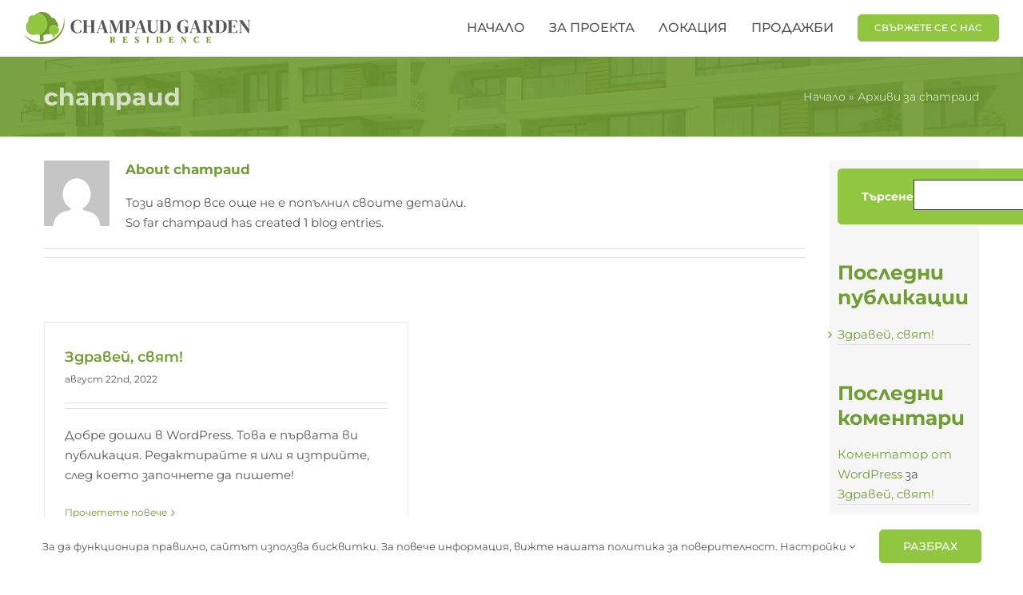

--- FILE ---
content_type: text/html; charset=UTF-8
request_url: https://champaud-garden.bg/author/champaud/
body_size: 20551
content:
<!DOCTYPE html>
<html class="avada-html-layout-wide avada-html-header-position-top avada-html-is-archive" lang="bg-BG" prefix="og: http://ogp.me/ns# fb: http://ogp.me/ns/fb#">
<head>
<meta http-equiv="X-UA-Compatible" content="IE=edge" />
<meta http-equiv="Content-Type" content="text/html; charset=utf-8"/>
<meta name="viewport" content="width=device-width, initial-scale=1" />
<script>!function(e,c){e[c]=e[c]+(e[c]&&" ")+"quform-js"}(document.documentElement,"className");</script><meta name='robots' content='index, follow, max-image-preview:large, max-snippet:-1, max-video-preview:-1' />
<!-- This site is optimized with the Yoast SEO plugin v21.4 - https://yoast.com/wordpress/plugins/seo/ -->
<title>champaud, автор в CHAMPAUD GARDEN</title>
<link rel="canonical" href="https://champaud-garden.bg/author/champaud/" />
<meta property="og:locale" content="bg_BG" />
<meta property="og:type" content="profile" />
<meta property="og:title" content="champaud, автор в CHAMPAUD GARDEN" />
<meta property="og:url" content="https://champaud-garden.bg/author/champaud/" />
<meta property="og:site_name" content="CHAMPAUD GARDEN" />
<meta property="og:image" content="https://secure.gravatar.com/avatar/d3df1bc47080d9a114c685bb20a68057?s=500&d=mm&r=g" />
<meta name="twitter:card" content="summary_large_image" />
<script type="application/ld+json" class="yoast-schema-graph">{"@context":"https://schema.org","@graph":[{"@type":"ProfilePage","@id":"https://champaud-garden.bg/author/champaud/","url":"https://champaud-garden.bg/author/champaud/","name":"champaud, автор в CHAMPAUD GARDEN","isPartOf":{"@id":"https://champaud-garden.bg/#website"},"breadcrumb":{"@id":"https://champaud-garden.bg/author/champaud/#breadcrumb"},"inLanguage":"bg-BG","potentialAction":[{"@type":"ReadAction","target":["https://champaud-garden.bg/author/champaud/"]}]},{"@type":"BreadcrumbList","@id":"https://champaud-garden.bg/author/champaud/#breadcrumb","itemListElement":[{"@type":"ListItem","position":1,"name":"Начало","item":"https://champaud-garden.bg/"},{"@type":"ListItem","position":2,"name":"Архиви за champaud"}]},{"@type":"WebSite","@id":"https://champaud-garden.bg/#website","url":"https://champaud-garden.bg/","name":"CHAMPAUD GARDEN","description":"","potentialAction":[{"@type":"SearchAction","target":{"@type":"EntryPoint","urlTemplate":"https://champaud-garden.bg/?s={search_term_string}"},"query-input":"required name=search_term_string"}],"inLanguage":"bg-BG"},{"@type":"Person","@id":"https://champaud-garden.bg/#/schema/person/0d29fb47460790cbadd1bba068f30953","name":"champaud","image":{"@type":"ImageObject","inLanguage":"bg-BG","@id":"https://champaud-garden.bg/#/schema/person/image/","url":"https://secure.gravatar.com/avatar/3e34ada9975bf8ebcc6544bc37fc4e19a43d57edf67e4da3b0f88e70228bd350?s=96&d=mm&r=g","contentUrl":"https://secure.gravatar.com/avatar/3e34ada9975bf8ebcc6544bc37fc4e19a43d57edf67e4da3b0f88e70228bd350?s=96&d=mm&r=g","caption":"champaud"},"sameAs":["https://champaud-garden.bg"],"mainEntityOfPage":{"@id":"https://champaud-garden.bg/author/champaud/"}}]}</script>
<!-- / Yoast SEO plugin. -->
<link rel="alternate" type="application/rss+xml" title="CHAMPAUD GARDEN &raquo; Поток" href="https://champaud-garden.bg/feed/" />
<link rel="alternate" type="application/rss+xml" title="CHAMPAUD GARDEN &raquo; поток за коментари" href="https://champaud-garden.bg/comments/feed/" />
<link rel="shortcut icon" href="https://champaud-garden.bg/wp-content/uploads/2022/09/favicon.png" type="image/x-icon" />
<link rel="alternate" type="application/rss+xml" title="CHAMPAUD GARDEN &raquo; поток за публикациите от champaud" href="https://champaud-garden.bg/author/champaud/feed/" />
<style id='wp-img-auto-sizes-contain-inline-css' type='text/css'>
img:is([sizes=auto i],[sizes^="auto," i]){contain-intrinsic-size:3000px 1500px}
/*# sourceURL=wp-img-auto-sizes-contain-inline-css */
</style>
<style id='classic-theme-styles-inline-css' type='text/css'>
/*! This file is auto-generated */
.wp-block-button__link{color:#fff;background-color:#32373c;border-radius:9999px;box-shadow:none;text-decoration:none;padding:calc(.667em + 2px) calc(1.333em + 2px);font-size:1.125em}.wp-block-file__button{background:#32373c;color:#fff;text-decoration:none}
/*# sourceURL=/wp-includes/css/classic-themes.min.css */
</style>
<!-- <link rel='stylesheet' id='image-map-pro-dist-css-css' href='https://champaud-garden.bg/wp-content/plugins/image-map-pro-wordpress/css/image-map-pro.min.css?ver=5.6.4' type='text/css' media='' /> -->
<!-- <link rel='stylesheet' id='quform-css' href='https://champaud-garden.bg/wp-content/plugins/quform/cache/quform.css?ver=1681218167' type='text/css' media='all' /> -->
<!-- <link rel='stylesheet' id='fusion-dynamic-css-css' href='https://champaud-garden.bg/wp-content/uploads/fusion-styles/9f7c67e1a36de39cd2514e7e3bff1f47.min.css?ver=3.8.1' type='text/css' media='all' /> -->
<link rel="stylesheet" type="text/css" href="//champaud-garden.bg/wp-content/cache/wpfc-minified/2pamd4nh/e7wfl.css" media="all"/>
<!-- <link rel='stylesheet' id='avada-max-1c-css' href='https://champaud-garden.bg/wp-content/themes/Avada/assets/css/media/max-1c.min.css?ver=7.8.1' type='text/css' media='only screen and (max-width: 644px)' /> -->
<link rel="stylesheet" type="text/css" href="//champaud-garden.bg/wp-content/cache/wpfc-minified/ee3w5n7f/68j2q.css" media="only screen and (max-width: 644px)"/>
<!-- <link rel='stylesheet' id='avada-max-2c-css' href='https://champaud-garden.bg/wp-content/themes/Avada/assets/css/media/max-2c.min.css?ver=7.8.1' type='text/css' media='only screen and (max-width: 735px)' /> -->
<link rel="stylesheet" type="text/css" href="//champaud-garden.bg/wp-content/cache/wpfc-minified/8n5u6jo8/68j2q.css" media="only screen and (max-width: 735px)"/>
<!-- <link rel='stylesheet' id='avada-min-2c-max-3c-css' href='https://champaud-garden.bg/wp-content/themes/Avada/assets/css/media/min-2c-max-3c.min.css?ver=7.8.1' type='text/css' media='only screen and (min-width: 735px) and (max-width: 826px)' /> -->
<link rel="stylesheet" type="text/css" href="//champaud-garden.bg/wp-content/cache/wpfc-minified/7bl9u9r1/68j2q.css" media="only screen and (min-width: 735px) and (max-width: 826px)"/>
<!-- <link rel='stylesheet' id='avada-min-3c-max-4c-css' href='https://champaud-garden.bg/wp-content/themes/Avada/assets/css/media/min-3c-max-4c.min.css?ver=7.8.1' type='text/css' media='only screen and (min-width: 826px) and (max-width: 917px)' /> -->
<link rel="stylesheet" type="text/css" href="//champaud-garden.bg/wp-content/cache/wpfc-minified/2adve399/68j2q.css" media="only screen and (min-width: 826px) and (max-width: 917px)"/>
<!-- <link rel='stylesheet' id='avada-min-4c-max-5c-css' href='https://champaud-garden.bg/wp-content/themes/Avada/assets/css/media/min-4c-max-5c.min.css?ver=7.8.1' type='text/css' media='only screen and (min-width: 917px) and (max-width: 1008px)' /> -->
<link rel="stylesheet" type="text/css" href="//champaud-garden.bg/wp-content/cache/wpfc-minified/mbgiosng/68j2q.css" media="only screen and (min-width: 917px) and (max-width: 1008px)"/>
<!-- <link rel='stylesheet' id='avada-min-5c-max-6c-css' href='https://champaud-garden.bg/wp-content/themes/Avada/assets/css/media/min-5c-max-6c.min.css?ver=7.8.1' type='text/css' media='only screen and (min-width: 1008px) and (max-width: 1099px)' /> -->
<link rel="stylesheet" type="text/css" href="//champaud-garden.bg/wp-content/cache/wpfc-minified/e2h8f4hy/68j2q.css" media="only screen and (min-width: 1008px) and (max-width: 1099px)"/>
<!-- <link rel='stylesheet' id='avada-min-shbp-css' href='https://champaud-garden.bg/wp-content/themes/Avada/assets/css/media/min-shbp.min.css?ver=7.8.1' type='text/css' media='only screen and (min-width: 1101px)' /> -->
<!-- <link rel='stylesheet' id='avada-min-shbp-header-legacy-css' href='https://champaud-garden.bg/wp-content/themes/Avada/assets/css/media/min-shbp-header-legacy.min.css?ver=7.8.1' type='text/css' media='only screen and (min-width: 1101px)' /> -->
<link rel="stylesheet" type="text/css" href="//champaud-garden.bg/wp-content/cache/wpfc-minified/1pf7dfy1/68j2q.css" media="only screen and (min-width: 1101px)"/>
<!-- <link rel='stylesheet' id='avada-max-shbp-css' href='https://champaud-garden.bg/wp-content/themes/Avada/assets/css/media/max-shbp.min.css?ver=7.8.1' type='text/css' media='only screen and (max-width: 1100px)' /> -->
<!-- <link rel='stylesheet' id='avada-max-shbp-header-legacy-css' href='https://champaud-garden.bg/wp-content/themes/Avada/assets/css/media/max-shbp-header-legacy.min.css?ver=7.8.1' type='text/css' media='only screen and (max-width: 1100px)' /> -->
<!-- <link rel='stylesheet' id='avada-max-sh-shbp-css' href='https://champaud-garden.bg/wp-content/themes/Avada/assets/css/media/max-sh-shbp.min.css?ver=7.8.1' type='text/css' media='only screen and (max-width: 1100px)' /> -->
<!-- <link rel='stylesheet' id='avada-max-sh-shbp-header-legacy-css' href='https://champaud-garden.bg/wp-content/themes/Avada/assets/css/media/max-sh-shbp-header-legacy.min.css?ver=7.8.1' type='text/css' media='only screen and (max-width: 1100px)' /> -->
<link rel="stylesheet" type="text/css" href="//champaud-garden.bg/wp-content/cache/wpfc-minified/kz39fkuh/68j2q.css" media="only screen and (max-width: 1100px)"/>
<!-- <link rel='stylesheet' id='avada-min-768-max-1024-p-css' href='https://champaud-garden.bg/wp-content/themes/Avada/assets/css/media/min-768-max-1024-p.min.css?ver=7.8.1' type='text/css' media='only screen and (min-device-width: 768px) and (max-device-width: 1024px) and (orientation: portrait)' /> -->
<!-- <link rel='stylesheet' id='avada-min-768-max-1024-p-header-legacy-css' href='https://champaud-garden.bg/wp-content/themes/Avada/assets/css/media/min-768-max-1024-p-header-legacy.min.css?ver=7.8.1' type='text/css' media='only screen and (min-device-width: 768px) and (max-device-width: 1024px) and (orientation: portrait)' /> -->
<link rel="stylesheet" type="text/css" href="//champaud-garden.bg/wp-content/cache/wpfc-minified/g3apx9f9/68j2q.css" media="only screen and (min-device-width: 768px) and (max-device-width: 1024px) and (orientation: portrait)"/>
<!-- <link rel='stylesheet' id='avada-min-768-max-1024-l-css' href='https://champaud-garden.bg/wp-content/themes/Avada/assets/css/media/min-768-max-1024-l.min.css?ver=7.8.1' type='text/css' media='only screen and (min-device-width: 768px) and (max-device-width: 1024px) and (orientation: landscape)' /> -->
<!-- <link rel='stylesheet' id='avada-min-768-max-1024-l-header-legacy-css' href='https://champaud-garden.bg/wp-content/themes/Avada/assets/css/media/min-768-max-1024-l-header-legacy.min.css?ver=7.8.1' type='text/css' media='only screen and (min-device-width: 768px) and (max-device-width: 1024px) and (orientation: landscape)' /> -->
<link rel="stylesheet" type="text/css" href="//champaud-garden.bg/wp-content/cache/wpfc-minified/qu6k58bs/68j2q.css" media="only screen and (min-device-width: 768px) and (max-device-width: 1024px) and (orientation: landscape)"/>
<!-- <link rel='stylesheet' id='avada-max-sh-cbp-css' href='https://champaud-garden.bg/wp-content/themes/Avada/assets/css/media/max-sh-cbp.min.css?ver=7.8.1' type='text/css' media='only screen and (max-width: 800px)' /> -->
<!-- <link rel='stylesheet' id='avada-max-sh-sbp-css' href='https://champaud-garden.bg/wp-content/themes/Avada/assets/css/media/max-sh-sbp.min.css?ver=7.8.1' type='text/css' media='only screen and (max-width: 800px)' /> -->
<link rel="stylesheet" type="text/css" href="//champaud-garden.bg/wp-content/cache/wpfc-minified/g5pd0chz/68j2q.css" media="only screen and (max-width: 800px)"/>
<!-- <link rel='stylesheet' id='avada-max-sh-640-css' href='https://champaud-garden.bg/wp-content/themes/Avada/assets/css/media/max-sh-640.min.css?ver=7.8.1' type='text/css' media='only screen and (max-width: 640px)' /> -->
<link rel="stylesheet" type="text/css" href="//champaud-garden.bg/wp-content/cache/wpfc-minified/ln60ixxk/68j2q.css" media="only screen and (max-width: 640px)"/>
<!-- <link rel='stylesheet' id='avada-max-shbp-18-css' href='https://champaud-garden.bg/wp-content/themes/Avada/assets/css/media/max-shbp-18.min.css?ver=7.8.1' type='text/css' media='only screen and (max-width: 1082px)' /> -->
<link rel="stylesheet" type="text/css" href="//champaud-garden.bg/wp-content/cache/wpfc-minified/orhx0oo/68j2q.css" media="only screen and (max-width: 1082px)"/>
<!-- <link rel='stylesheet' id='avada-max-shbp-32-css' href='https://champaud-garden.bg/wp-content/themes/Avada/assets/css/media/max-shbp-32.min.css?ver=7.8.1' type='text/css' media='only screen and (max-width: 1068px)' /> -->
<link rel="stylesheet" type="text/css" href="//champaud-garden.bg/wp-content/cache/wpfc-minified/f2dfn73h/68j2q.css" media="only screen and (max-width: 1068px)"/>
<!-- <link rel='stylesheet' id='avada-min-sh-cbp-css' href='https://champaud-garden.bg/wp-content/themes/Avada/assets/css/media/min-sh-cbp.min.css?ver=7.8.1' type='text/css' media='only screen and (min-width: 800px)' /> -->
<link rel="stylesheet" type="text/css" href="//champaud-garden.bg/wp-content/cache/wpfc-minified/mk8vva22/68j2q.css" media="only screen and (min-width: 800px)"/>
<!-- <link rel='stylesheet' id='avada-max-640-css' href='https://champaud-garden.bg/wp-content/themes/Avada/assets/css/media/max-640.min.css?ver=7.8.1' type='text/css' media='only screen and (max-device-width: 640px)' /> -->
<link rel="stylesheet" type="text/css" href="//champaud-garden.bg/wp-content/cache/wpfc-minified/2ftscaq8/68j2q.css" media="only screen and (max-device-width: 640px)"/>
<!-- <link rel='stylesheet' id='avada-max-main-css' href='https://champaud-garden.bg/wp-content/themes/Avada/assets/css/media/max-main.min.css?ver=7.8.1' type='text/css' media='only screen and (max-width: 1099px)' /> -->
<link rel="stylesheet" type="text/css" href="//champaud-garden.bg/wp-content/cache/wpfc-minified/8beacj39/68j2q.css" media="only screen and (max-width: 1099px)"/>
<!-- <link rel='stylesheet' id='avada-max-cbp-css' href='https://champaud-garden.bg/wp-content/themes/Avada/assets/css/media/max-cbp.min.css?ver=7.8.1' type='text/css' media='only screen and (max-width: 800px)' /> -->
<link rel="stylesheet" type="text/css" href="//champaud-garden.bg/wp-content/cache/wpfc-minified/7c1zgjxe/68j2q.css" media="only screen and (max-width: 800px)"/>
<!-- <link rel='stylesheet' id='avada-max-640-sliders-css' href='https://champaud-garden.bg/wp-content/themes/Avada/assets/css/media/max-640-sliders.min.css?ver=7.8.1' type='text/css' media='only screen and (max-device-width: 640px)' /> -->
<link rel="stylesheet" type="text/css" href="//champaud-garden.bg/wp-content/cache/wpfc-minified/860fw7q0/68j2q.css" media="only screen and (max-device-width: 640px)"/>
<!-- <link rel='stylesheet' id='avada-max-sh-cbp-sliders-css' href='https://champaud-garden.bg/wp-content/themes/Avada/assets/css/media/max-sh-cbp-sliders.min.css?ver=7.8.1' type='text/css' media='only screen and (max-width: 800px)' /> -->
<!-- <link rel='stylesheet' id='avada-max-sh-cbp-eslider-css' href='https://champaud-garden.bg/wp-content/themes/Avada/assets/css/media/max-sh-cbp-eslider.min.css?ver=7.8.1' type='text/css' media='only screen and (max-width: 800px)' /> -->
<!-- <link rel='stylesheet' id='fb-max-sh-cbp-css' href='https://champaud-garden.bg/wp-content/plugins/fusion-builder/assets/css/media/max-sh-cbp.min.css?ver=3.8.1' type='text/css' media='only screen and (max-width: 800px)' /> -->
<link rel="stylesheet" type="text/css" href="//champaud-garden.bg/wp-content/cache/wpfc-minified/drqqi9mv/7ut6g.css" media="only screen and (max-width: 800px)"/>
<!-- <link rel='stylesheet' id='fb-min-768-max-1024-p-css' href='https://champaud-garden.bg/wp-content/plugins/fusion-builder/assets/css/media/min-768-max-1024-p.min.css?ver=3.8.1' type='text/css' media='only screen and (min-device-width: 768px) and (max-device-width: 1024px) and (orientation: portrait)' /> -->
<link rel="stylesheet" type="text/css" href="//champaud-garden.bg/wp-content/cache/wpfc-minified/dtjb1dly/68j2q.css" media="only screen and (min-device-width: 768px) and (max-device-width: 1024px) and (orientation: portrait)"/>
<!-- <link rel='stylesheet' id='fb-max-640-css' href='https://champaud-garden.bg/wp-content/plugins/fusion-builder/assets/css/media/max-640.min.css?ver=3.8.1' type='text/css' media='only screen and (max-device-width: 640px)' /> -->
<link rel="stylesheet" type="text/css" href="//champaud-garden.bg/wp-content/cache/wpfc-minified/2mahk75h/68j2q.css" media="only screen and (max-device-width: 640px)"/>
<!-- <link rel='stylesheet' id='fb-max-1c-css' href='https://champaud-garden.bg/wp-content/plugins/fusion-builder/assets/css/media/max-1c.css?ver=3.8.1' type='text/css' media='only screen and (max-width: 644px)' /> -->
<link rel="stylesheet" type="text/css" href="//champaud-garden.bg/wp-content/cache/wpfc-minified/324aqpb5/68j2q.css" media="only screen and (max-width: 644px)"/>
<!-- <link rel='stylesheet' id='fb-max-2c-css' href='https://champaud-garden.bg/wp-content/plugins/fusion-builder/assets/css/media/max-2c.css?ver=3.8.1' type='text/css' media='only screen and (max-width: 735px)' /> -->
<link rel="stylesheet" type="text/css" href="//champaud-garden.bg/wp-content/cache/wpfc-minified/k13nc9gn/68j2q.css" media="only screen and (max-width: 735px)"/>
<!-- <link rel='stylesheet' id='fb-min-2c-max-3c-css' href='https://champaud-garden.bg/wp-content/plugins/fusion-builder/assets/css/media/min-2c-max-3c.css?ver=3.8.1' type='text/css' media='only screen and (min-width: 735px) and (max-width: 826px)' /> -->
<link rel="stylesheet" type="text/css" href="//champaud-garden.bg/wp-content/cache/wpfc-minified/8bff2wk0/68j2q.css" media="only screen and (min-width: 735px) and (max-width: 826px)"/>
<!-- <link rel='stylesheet' id='fb-min-3c-max-4c-css' href='https://champaud-garden.bg/wp-content/plugins/fusion-builder/assets/css/media/min-3c-max-4c.css?ver=3.8.1' type='text/css' media='only screen and (min-width: 826px) and (max-width: 917px)' /> -->
<link rel="stylesheet" type="text/css" href="//champaud-garden.bg/wp-content/cache/wpfc-minified/f5ba1ckh/68j2q.css" media="only screen and (min-width: 826px) and (max-width: 917px)"/>
<!-- <link rel='stylesheet' id='fb-min-4c-max-5c-css' href='https://champaud-garden.bg/wp-content/plugins/fusion-builder/assets/css/media/min-4c-max-5c.css?ver=3.8.1' type='text/css' media='only screen and (min-width: 917px) and (max-width: 1008px)' /> -->
<link rel="stylesheet" type="text/css" href="//champaud-garden.bg/wp-content/cache/wpfc-minified/244p5ojc/68j2q.css" media="only screen and (min-width: 917px) and (max-width: 1008px)"/>
<!-- <link rel='stylesheet' id='fb-min-5c-max-6c-css' href='https://champaud-garden.bg/wp-content/plugins/fusion-builder/assets/css/media/min-5c-max-6c.css?ver=3.8.1' type='text/css' media='only screen and (min-width: 1008px) and (max-width: 1099px)' /> -->
<link rel="stylesheet" type="text/css" href="//champaud-garden.bg/wp-content/cache/wpfc-minified/9icu01xj/68j2q.css" media="only screen and (min-width: 1008px) and (max-width: 1099px)"/>
<script src='//champaud-garden.bg/wp-content/cache/wpfc-minified/eifhu43x/68j2q.js' type="text/javascript"></script>
<!-- <script type="text/javascript" src="https://champaud-garden.bg/wp-includes/js/jquery/jquery.min.js?ver=3.7.1" id="jquery-core-js"></script> -->
<!-- <script type="text/javascript" src="https://champaud-garden.bg/wp-includes/js/jquery/jquery-migrate.min.js?ver=3.4.1" id="jquery-migrate-js"></script> -->
<link rel="https://api.w.org/" href="https://champaud-garden.bg/wp-json/" /><link rel="alternate" title="JSON" type="application/json" href="https://champaud-garden.bg/wp-json/wp/v2/users/1" /><link rel="EditURI" type="application/rsd+xml" title="RSD" href="https://champaud-garden.bg/xmlrpc.php?rsd" />
<meta name="generator" content="WordPress 6.9" />
<link rel="preload" href="https://champaud-garden.bg/wp-content/themes/Avada/includes/lib/assets/fonts/icomoon/awb-icons.woff" as="font" type="font/woff" crossorigin><link rel="preload" href="//champaud-garden.bg/wp-content/themes/Avada/includes/lib/assets/fonts/fontawesome/webfonts/fa-brands-400.woff2" as="font" type="font/woff2" crossorigin><link rel="preload" href="//champaud-garden.bg/wp-content/themes/Avada/includes/lib/assets/fonts/fontawesome/webfonts/fa-regular-400.woff2" as="font" type="font/woff2" crossorigin><link rel="preload" href="//champaud-garden.bg/wp-content/themes/Avada/includes/lib/assets/fonts/fontawesome/webfonts/fa-solid-900.woff2" as="font" type="font/woff2" crossorigin><style type="text/css" id="css-fb-visibility">@media screen and (max-width: 640px){.fusion-no-small-visibility{display:none !important;}body .sm-text-align-center{text-align:center !important;}body .sm-text-align-left{text-align:left !important;}body .sm-text-align-right{text-align:right !important;}body .sm-flex-align-center{justify-content:center !important;}body .sm-flex-align-flex-start{justify-content:flex-start !important;}body .sm-flex-align-flex-end{justify-content:flex-end !important;}body .sm-mx-auto{margin-left:auto !important;margin-right:auto !important;}body .sm-ml-auto{margin-left:auto !important;}body .sm-mr-auto{margin-right:auto !important;}body .fusion-absolute-position-small{position:absolute;top:auto;width:100%;}.awb-sticky.awb-sticky-small{ position: sticky; top: var(--awb-sticky-offset,0); }}@media screen and (min-width: 641px) and (max-width: 1024px){.fusion-no-medium-visibility{display:none !important;}body .md-text-align-center{text-align:center !important;}body .md-text-align-left{text-align:left !important;}body .md-text-align-right{text-align:right !important;}body .md-flex-align-center{justify-content:center !important;}body .md-flex-align-flex-start{justify-content:flex-start !important;}body .md-flex-align-flex-end{justify-content:flex-end !important;}body .md-mx-auto{margin-left:auto !important;margin-right:auto !important;}body .md-ml-auto{margin-left:auto !important;}body .md-mr-auto{margin-right:auto !important;}body .fusion-absolute-position-medium{position:absolute;top:auto;width:100%;}.awb-sticky.awb-sticky-medium{ position: sticky; top: var(--awb-sticky-offset,0); }}@media screen and (min-width: 1025px){.fusion-no-large-visibility{display:none !important;}body .lg-text-align-center{text-align:center !important;}body .lg-text-align-left{text-align:left !important;}body .lg-text-align-right{text-align:right !important;}body .lg-flex-align-center{justify-content:center !important;}body .lg-flex-align-flex-start{justify-content:flex-start !important;}body .lg-flex-align-flex-end{justify-content:flex-end !important;}body .lg-mx-auto{margin-left:auto !important;margin-right:auto !important;}body .lg-ml-auto{margin-left:auto !important;}body .lg-mr-auto{margin-right:auto !important;}body .fusion-absolute-position-large{position:absolute;top:auto;width:100%;}.awb-sticky.awb-sticky-large{ position: sticky; top: var(--awb-sticky-offset,0); }}</style><meta name="generator" content="Powered by Slider Revolution 6.5.25 - responsive, Mobile-Friendly Slider Plugin for WordPress with comfortable drag and drop interface." />
<script>function setREVStartSize(e){
//window.requestAnimationFrame(function() {
window.RSIW = window.RSIW===undefined ? window.innerWidth : window.RSIW;
window.RSIH = window.RSIH===undefined ? window.innerHeight : window.RSIH;
try {
var pw = document.getElementById(e.c).parentNode.offsetWidth,
newh;
pw = pw===0 || isNaN(pw) || (e.l=="fullwidth" || e.layout=="fullwidth") ? window.RSIW : pw;
e.tabw = e.tabw===undefined ? 0 : parseInt(e.tabw);
e.thumbw = e.thumbw===undefined ? 0 : parseInt(e.thumbw);
e.tabh = e.tabh===undefined ? 0 : parseInt(e.tabh);
e.thumbh = e.thumbh===undefined ? 0 : parseInt(e.thumbh);
e.tabhide = e.tabhide===undefined ? 0 : parseInt(e.tabhide);
e.thumbhide = e.thumbhide===undefined ? 0 : parseInt(e.thumbhide);
e.mh = e.mh===undefined || e.mh=="" || e.mh==="auto" ? 0 : parseInt(e.mh,0);
if(e.layout==="fullscreen" || e.l==="fullscreen")
newh = Math.max(e.mh,window.RSIH);
else{
e.gw = Array.isArray(e.gw) ? e.gw : [e.gw];
for (var i in e.rl) if (e.gw[i]===undefined || e.gw[i]===0) e.gw[i] = e.gw[i-1];
e.gh = e.el===undefined || e.el==="" || (Array.isArray(e.el) && e.el.length==0)? e.gh : e.el;
e.gh = Array.isArray(e.gh) ? e.gh : [e.gh];
for (var i in e.rl) if (e.gh[i]===undefined || e.gh[i]===0) e.gh[i] = e.gh[i-1];
var nl = new Array(e.rl.length),
ix = 0,
sl;
e.tabw = e.tabhide>=pw ? 0 : e.tabw;
e.thumbw = e.thumbhide>=pw ? 0 : e.thumbw;
e.tabh = e.tabhide>=pw ? 0 : e.tabh;
e.thumbh = e.thumbhide>=pw ? 0 : e.thumbh;
for (var i in e.rl) nl[i] = e.rl[i]<window.RSIW ? 0 : e.rl[i];
sl = nl[0];
for (var i in nl) if (sl>nl[i] && nl[i]>0) { sl = nl[i]; ix=i;}
var m = pw>(e.gw[ix]+e.tabw+e.thumbw) ? 1 : (pw-(e.tabw+e.thumbw)) / (e.gw[ix]);
newh =  (e.gh[ix] * m) + (e.tabh + e.thumbh);
}
var el = document.getElementById(e.c);
if (el!==null && el) el.style.height = newh+"px";
el = document.getElementById(e.c+"_wrapper");
if (el!==null && el) {
el.style.height = newh+"px";
el.style.display = "block";
}
} catch(e){
console.log("Failure at Presize of Slider:" + e)
}
//});
};</script>
<style type="text/css" id="wp-custom-css">
.quform-label-icon {
color: #f6f6f6; }		</style>
<script type="text/javascript">
var doc = document.documentElement;
doc.setAttribute( 'data-useragent', navigator.userAgent );
</script>
<script>
(function(i,s,o,g,r,a,m){i['GoogleAnalyticsObject']=r;i[r]=i[r]||function(){
(i[r].q=i[r].q||[]).push(arguments)},i[r].l=1*new Date();a=s.createElement(o),
m=s.getElementsByTagName(o)[0];a.async=1;a.src=g;m.parentNode.insertBefore(a,m)
})(window,document,'script','//www.google-analytics.com/analytics.js','ga');
ga('create', 'UA-63301645-17', 'auto');
ga('send', 'pageview');
</script>
<style id='wp-block-heading-inline-css' type='text/css'>
h1:where(.wp-block-heading).has-background,h2:where(.wp-block-heading).has-background,h3:where(.wp-block-heading).has-background,h4:where(.wp-block-heading).has-background,h5:where(.wp-block-heading).has-background,h6:where(.wp-block-heading).has-background{padding:1.25em 2.375em}h1.has-text-align-left[style*=writing-mode]:where([style*=vertical-lr]),h1.has-text-align-right[style*=writing-mode]:where([style*=vertical-rl]),h2.has-text-align-left[style*=writing-mode]:where([style*=vertical-lr]),h2.has-text-align-right[style*=writing-mode]:where([style*=vertical-rl]),h3.has-text-align-left[style*=writing-mode]:where([style*=vertical-lr]),h3.has-text-align-right[style*=writing-mode]:where([style*=vertical-rl]),h4.has-text-align-left[style*=writing-mode]:where([style*=vertical-lr]),h4.has-text-align-right[style*=writing-mode]:where([style*=vertical-rl]),h5.has-text-align-left[style*=writing-mode]:where([style*=vertical-lr]),h5.has-text-align-right[style*=writing-mode]:where([style*=vertical-rl]),h6.has-text-align-left[style*=writing-mode]:where([style*=vertical-lr]),h6.has-text-align-right[style*=writing-mode]:where([style*=vertical-rl]){rotate:180deg}
/*# sourceURL=https://champaud-garden.bg/wp-includes/blocks/heading/style.min.css */
</style>
<style id='wp-block-latest-comments-inline-css' type='text/css'>
ol.wp-block-latest-comments{box-sizing:border-box;margin-left:0}:where(.wp-block-latest-comments:not([style*=line-height] .wp-block-latest-comments__comment)){line-height:1.1}:where(.wp-block-latest-comments:not([style*=line-height] .wp-block-latest-comments__comment-excerpt p)){line-height:1.8}.has-dates :where(.wp-block-latest-comments:not([style*=line-height])),.has-excerpts :where(.wp-block-latest-comments:not([style*=line-height])){line-height:1.5}.wp-block-latest-comments .wp-block-latest-comments{padding-left:0}.wp-block-latest-comments__comment{list-style:none;margin-bottom:1em}.has-avatars .wp-block-latest-comments__comment{list-style:none;min-height:2.25em}.has-avatars .wp-block-latest-comments__comment .wp-block-latest-comments__comment-excerpt,.has-avatars .wp-block-latest-comments__comment .wp-block-latest-comments__comment-meta{margin-left:3.25em}.wp-block-latest-comments__comment-excerpt p{font-size:.875em;margin:.36em 0 1.4em}.wp-block-latest-comments__comment-date{display:block;font-size:.75em}.wp-block-latest-comments .avatar,.wp-block-latest-comments__comment-avatar{border-radius:1.5em;display:block;float:left;height:2.5em;margin-right:.75em;width:2.5em}.wp-block-latest-comments[class*=-font-size] a,.wp-block-latest-comments[style*=font-size] a{font-size:inherit}
/*# sourceURL=https://champaud-garden.bg/wp-includes/blocks/latest-comments/style.min.css */
</style>
<style id='wp-block-latest-posts-inline-css' type='text/css'>
.wp-block-latest-posts{box-sizing:border-box}.wp-block-latest-posts.alignleft{margin-right:2em}.wp-block-latest-posts.alignright{margin-left:2em}.wp-block-latest-posts.wp-block-latest-posts__list{list-style:none}.wp-block-latest-posts.wp-block-latest-posts__list li{clear:both;overflow-wrap:break-word}.wp-block-latest-posts.is-grid{display:flex;flex-wrap:wrap}.wp-block-latest-posts.is-grid li{margin:0 1.25em 1.25em 0;width:100%}@media (min-width:600px){.wp-block-latest-posts.columns-2 li{width:calc(50% - .625em)}.wp-block-latest-posts.columns-2 li:nth-child(2n){margin-right:0}.wp-block-latest-posts.columns-3 li{width:calc(33.33333% - .83333em)}.wp-block-latest-posts.columns-3 li:nth-child(3n){margin-right:0}.wp-block-latest-posts.columns-4 li{width:calc(25% - .9375em)}.wp-block-latest-posts.columns-4 li:nth-child(4n){margin-right:0}.wp-block-latest-posts.columns-5 li{width:calc(20% - 1em)}.wp-block-latest-posts.columns-5 li:nth-child(5n){margin-right:0}.wp-block-latest-posts.columns-6 li{width:calc(16.66667% - 1.04167em)}.wp-block-latest-posts.columns-6 li:nth-child(6n){margin-right:0}}:root :where(.wp-block-latest-posts.is-grid){padding:0}:root :where(.wp-block-latest-posts.wp-block-latest-posts__list){padding-left:0}.wp-block-latest-posts__post-author,.wp-block-latest-posts__post-date{display:block;font-size:.8125em}.wp-block-latest-posts__post-excerpt,.wp-block-latest-posts__post-full-content{margin-bottom:1em;margin-top:.5em}.wp-block-latest-posts__featured-image a{display:inline-block}.wp-block-latest-posts__featured-image img{height:auto;max-width:100%;width:auto}.wp-block-latest-posts__featured-image.alignleft{float:left;margin-right:1em}.wp-block-latest-posts__featured-image.alignright{float:right;margin-left:1em}.wp-block-latest-posts__featured-image.aligncenter{margin-bottom:1em;text-align:center}
/*# sourceURL=https://champaud-garden.bg/wp-includes/blocks/latest-posts/style.min.css */
</style>
<style id='wp-block-search-inline-css' type='text/css'>
.wp-block-search__button{margin-left:10px;word-break:normal}.wp-block-search__button.has-icon{line-height:0}.wp-block-search__button svg{height:1.25em;min-height:24px;min-width:24px;width:1.25em;fill:currentColor;vertical-align:text-bottom}:where(.wp-block-search__button){border:1px solid #ccc;padding:6px 10px}.wp-block-search__inside-wrapper{display:flex;flex:auto;flex-wrap:nowrap;max-width:100%}.wp-block-search__label{width:100%}.wp-block-search.wp-block-search__button-only .wp-block-search__button{box-sizing:border-box;display:flex;flex-shrink:0;justify-content:center;margin-left:0;max-width:100%}.wp-block-search.wp-block-search__button-only .wp-block-search__inside-wrapper{min-width:0!important;transition-property:width}.wp-block-search.wp-block-search__button-only .wp-block-search__input{flex-basis:100%;transition-duration:.3s}.wp-block-search.wp-block-search__button-only.wp-block-search__searchfield-hidden,.wp-block-search.wp-block-search__button-only.wp-block-search__searchfield-hidden .wp-block-search__inside-wrapper{overflow:hidden}.wp-block-search.wp-block-search__button-only.wp-block-search__searchfield-hidden .wp-block-search__input{border-left-width:0!important;border-right-width:0!important;flex-basis:0;flex-grow:0;margin:0;min-width:0!important;padding-left:0!important;padding-right:0!important;width:0!important}:where(.wp-block-search__input){appearance:none;border:1px solid #949494;flex-grow:1;font-family:inherit;font-size:inherit;font-style:inherit;font-weight:inherit;letter-spacing:inherit;line-height:inherit;margin-left:0;margin-right:0;min-width:3rem;padding:8px;text-decoration:unset!important;text-transform:inherit}:where(.wp-block-search__button-inside .wp-block-search__inside-wrapper){background-color:#fff;border:1px solid #949494;box-sizing:border-box;padding:4px}:where(.wp-block-search__button-inside .wp-block-search__inside-wrapper) .wp-block-search__input{border:none;border-radius:0;padding:0 4px}:where(.wp-block-search__button-inside .wp-block-search__inside-wrapper) .wp-block-search__input:focus{outline:none}:where(.wp-block-search__button-inside .wp-block-search__inside-wrapper) :where(.wp-block-search__button){padding:4px 8px}.wp-block-search.aligncenter .wp-block-search__inside-wrapper{margin:auto}.wp-block[data-align=right] .wp-block-search.wp-block-search__button-only .wp-block-search__inside-wrapper{float:right}
/*# sourceURL=https://champaud-garden.bg/wp-includes/blocks/search/style.min.css */
</style>
<style id='wp-block-search-theme-inline-css' type='text/css'>
.wp-block-search .wp-block-search__label{font-weight:700}.wp-block-search__button{border:1px solid #ccc;padding:.375em .625em}
/*# sourceURL=https://champaud-garden.bg/wp-includes/blocks/search/theme.min.css */
</style>
<style id='wp-block-group-inline-css' type='text/css'>
.wp-block-group{box-sizing:border-box}:where(.wp-block-group.wp-block-group-is-layout-constrained){position:relative}
/*# sourceURL=https://champaud-garden.bg/wp-includes/blocks/group/style.min.css */
</style>
<style id='wp-block-group-theme-inline-css' type='text/css'>
:where(.wp-block-group.has-background){padding:1.25em 2.375em}
/*# sourceURL=https://champaud-garden.bg/wp-includes/blocks/group/theme.min.css */
</style>
<style id='global-styles-inline-css' type='text/css'>
:root{--wp--preset--aspect-ratio--square: 1;--wp--preset--aspect-ratio--4-3: 4/3;--wp--preset--aspect-ratio--3-4: 3/4;--wp--preset--aspect-ratio--3-2: 3/2;--wp--preset--aspect-ratio--2-3: 2/3;--wp--preset--aspect-ratio--16-9: 16/9;--wp--preset--aspect-ratio--9-16: 9/16;--wp--preset--color--black: #000000;--wp--preset--color--cyan-bluish-gray: #abb8c3;--wp--preset--color--white: #ffffff;--wp--preset--color--pale-pink: #f78da7;--wp--preset--color--vivid-red: #cf2e2e;--wp--preset--color--luminous-vivid-orange: #ff6900;--wp--preset--color--luminous-vivid-amber: #fcb900;--wp--preset--color--light-green-cyan: #7bdcb5;--wp--preset--color--vivid-green-cyan: #00d084;--wp--preset--color--pale-cyan-blue: #8ed1fc;--wp--preset--color--vivid-cyan-blue: #0693e3;--wp--preset--color--vivid-purple: #9b51e0;--wp--preset--gradient--vivid-cyan-blue-to-vivid-purple: linear-gradient(135deg,rgb(6,147,227) 0%,rgb(155,81,224) 100%);--wp--preset--gradient--light-green-cyan-to-vivid-green-cyan: linear-gradient(135deg,rgb(122,220,180) 0%,rgb(0,208,130) 100%);--wp--preset--gradient--luminous-vivid-amber-to-luminous-vivid-orange: linear-gradient(135deg,rgb(252,185,0) 0%,rgb(255,105,0) 100%);--wp--preset--gradient--luminous-vivid-orange-to-vivid-red: linear-gradient(135deg,rgb(255,105,0) 0%,rgb(207,46,46) 100%);--wp--preset--gradient--very-light-gray-to-cyan-bluish-gray: linear-gradient(135deg,rgb(238,238,238) 0%,rgb(169,184,195) 100%);--wp--preset--gradient--cool-to-warm-spectrum: linear-gradient(135deg,rgb(74,234,220) 0%,rgb(151,120,209) 20%,rgb(207,42,186) 40%,rgb(238,44,130) 60%,rgb(251,105,98) 80%,rgb(254,248,76) 100%);--wp--preset--gradient--blush-light-purple: linear-gradient(135deg,rgb(255,206,236) 0%,rgb(152,150,240) 100%);--wp--preset--gradient--blush-bordeaux: linear-gradient(135deg,rgb(254,205,165) 0%,rgb(254,45,45) 50%,rgb(107,0,62) 100%);--wp--preset--gradient--luminous-dusk: linear-gradient(135deg,rgb(255,203,112) 0%,rgb(199,81,192) 50%,rgb(65,88,208) 100%);--wp--preset--gradient--pale-ocean: linear-gradient(135deg,rgb(255,245,203) 0%,rgb(182,227,212) 50%,rgb(51,167,181) 100%);--wp--preset--gradient--electric-grass: linear-gradient(135deg,rgb(202,248,128) 0%,rgb(113,206,126) 100%);--wp--preset--gradient--midnight: linear-gradient(135deg,rgb(2,3,129) 0%,rgb(40,116,252) 100%);--wp--preset--font-size--small: 11.25px;--wp--preset--font-size--medium: 20px;--wp--preset--font-size--large: 22.5px;--wp--preset--font-size--x-large: 42px;--wp--preset--font-size--normal: 15px;--wp--preset--font-size--xlarge: 30px;--wp--preset--font-size--huge: 45px;--wp--preset--spacing--20: 0.44rem;--wp--preset--spacing--30: 0.67rem;--wp--preset--spacing--40: 1rem;--wp--preset--spacing--50: 1.5rem;--wp--preset--spacing--60: 2.25rem;--wp--preset--spacing--70: 3.38rem;--wp--preset--spacing--80: 5.06rem;--wp--preset--shadow--natural: 6px 6px 9px rgba(0, 0, 0, 0.2);--wp--preset--shadow--deep: 12px 12px 50px rgba(0, 0, 0, 0.4);--wp--preset--shadow--sharp: 6px 6px 0px rgba(0, 0, 0, 0.2);--wp--preset--shadow--outlined: 6px 6px 0px -3px rgb(255, 255, 255), 6px 6px rgb(0, 0, 0);--wp--preset--shadow--crisp: 6px 6px 0px rgb(0, 0, 0);}:where(.is-layout-flex){gap: 0.5em;}:where(.is-layout-grid){gap: 0.5em;}body .is-layout-flex{display: flex;}.is-layout-flex{flex-wrap: wrap;align-items: center;}.is-layout-flex > :is(*, div){margin: 0;}body .is-layout-grid{display: grid;}.is-layout-grid > :is(*, div){margin: 0;}:where(.wp-block-columns.is-layout-flex){gap: 2em;}:where(.wp-block-columns.is-layout-grid){gap: 2em;}:where(.wp-block-post-template.is-layout-flex){gap: 1.25em;}:where(.wp-block-post-template.is-layout-grid){gap: 1.25em;}.has-black-color{color: var(--wp--preset--color--black) !important;}.has-cyan-bluish-gray-color{color: var(--wp--preset--color--cyan-bluish-gray) !important;}.has-white-color{color: var(--wp--preset--color--white) !important;}.has-pale-pink-color{color: var(--wp--preset--color--pale-pink) !important;}.has-vivid-red-color{color: var(--wp--preset--color--vivid-red) !important;}.has-luminous-vivid-orange-color{color: var(--wp--preset--color--luminous-vivid-orange) !important;}.has-luminous-vivid-amber-color{color: var(--wp--preset--color--luminous-vivid-amber) !important;}.has-light-green-cyan-color{color: var(--wp--preset--color--light-green-cyan) !important;}.has-vivid-green-cyan-color{color: var(--wp--preset--color--vivid-green-cyan) !important;}.has-pale-cyan-blue-color{color: var(--wp--preset--color--pale-cyan-blue) !important;}.has-vivid-cyan-blue-color{color: var(--wp--preset--color--vivid-cyan-blue) !important;}.has-vivid-purple-color{color: var(--wp--preset--color--vivid-purple) !important;}.has-black-background-color{background-color: var(--wp--preset--color--black) !important;}.has-cyan-bluish-gray-background-color{background-color: var(--wp--preset--color--cyan-bluish-gray) !important;}.has-white-background-color{background-color: var(--wp--preset--color--white) !important;}.has-pale-pink-background-color{background-color: var(--wp--preset--color--pale-pink) !important;}.has-vivid-red-background-color{background-color: var(--wp--preset--color--vivid-red) !important;}.has-luminous-vivid-orange-background-color{background-color: var(--wp--preset--color--luminous-vivid-orange) !important;}.has-luminous-vivid-amber-background-color{background-color: var(--wp--preset--color--luminous-vivid-amber) !important;}.has-light-green-cyan-background-color{background-color: var(--wp--preset--color--light-green-cyan) !important;}.has-vivid-green-cyan-background-color{background-color: var(--wp--preset--color--vivid-green-cyan) !important;}.has-pale-cyan-blue-background-color{background-color: var(--wp--preset--color--pale-cyan-blue) !important;}.has-vivid-cyan-blue-background-color{background-color: var(--wp--preset--color--vivid-cyan-blue) !important;}.has-vivid-purple-background-color{background-color: var(--wp--preset--color--vivid-purple) !important;}.has-black-border-color{border-color: var(--wp--preset--color--black) !important;}.has-cyan-bluish-gray-border-color{border-color: var(--wp--preset--color--cyan-bluish-gray) !important;}.has-white-border-color{border-color: var(--wp--preset--color--white) !important;}.has-pale-pink-border-color{border-color: var(--wp--preset--color--pale-pink) !important;}.has-vivid-red-border-color{border-color: var(--wp--preset--color--vivid-red) !important;}.has-luminous-vivid-orange-border-color{border-color: var(--wp--preset--color--luminous-vivid-orange) !important;}.has-luminous-vivid-amber-border-color{border-color: var(--wp--preset--color--luminous-vivid-amber) !important;}.has-light-green-cyan-border-color{border-color: var(--wp--preset--color--light-green-cyan) !important;}.has-vivid-green-cyan-border-color{border-color: var(--wp--preset--color--vivid-green-cyan) !important;}.has-pale-cyan-blue-border-color{border-color: var(--wp--preset--color--pale-cyan-blue) !important;}.has-vivid-cyan-blue-border-color{border-color: var(--wp--preset--color--vivid-cyan-blue) !important;}.has-vivid-purple-border-color{border-color: var(--wp--preset--color--vivid-purple) !important;}.has-vivid-cyan-blue-to-vivid-purple-gradient-background{background: var(--wp--preset--gradient--vivid-cyan-blue-to-vivid-purple) !important;}.has-light-green-cyan-to-vivid-green-cyan-gradient-background{background: var(--wp--preset--gradient--light-green-cyan-to-vivid-green-cyan) !important;}.has-luminous-vivid-amber-to-luminous-vivid-orange-gradient-background{background: var(--wp--preset--gradient--luminous-vivid-amber-to-luminous-vivid-orange) !important;}.has-luminous-vivid-orange-to-vivid-red-gradient-background{background: var(--wp--preset--gradient--luminous-vivid-orange-to-vivid-red) !important;}.has-very-light-gray-to-cyan-bluish-gray-gradient-background{background: var(--wp--preset--gradient--very-light-gray-to-cyan-bluish-gray) !important;}.has-cool-to-warm-spectrum-gradient-background{background: var(--wp--preset--gradient--cool-to-warm-spectrum) !important;}.has-blush-light-purple-gradient-background{background: var(--wp--preset--gradient--blush-light-purple) !important;}.has-blush-bordeaux-gradient-background{background: var(--wp--preset--gradient--blush-bordeaux) !important;}.has-luminous-dusk-gradient-background{background: var(--wp--preset--gradient--luminous-dusk) !important;}.has-pale-ocean-gradient-background{background: var(--wp--preset--gradient--pale-ocean) !important;}.has-electric-grass-gradient-background{background: var(--wp--preset--gradient--electric-grass) !important;}.has-midnight-gradient-background{background: var(--wp--preset--gradient--midnight) !important;}.has-small-font-size{font-size: var(--wp--preset--font-size--small) !important;}.has-medium-font-size{font-size: var(--wp--preset--font-size--medium) !important;}.has-large-font-size{font-size: var(--wp--preset--font-size--large) !important;}.has-x-large-font-size{font-size: var(--wp--preset--font-size--x-large) !important;}
/*# sourceURL=global-styles-inline-css */
</style>
<style id='wp-block-library-inline-css' type='text/css'>
:root{--wp-block-synced-color:#7a00df;--wp-block-synced-color--rgb:122,0,223;--wp-bound-block-color:var(--wp-block-synced-color);--wp-editor-canvas-background:#ddd;--wp-admin-theme-color:#007cba;--wp-admin-theme-color--rgb:0,124,186;--wp-admin-theme-color-darker-10:#006ba1;--wp-admin-theme-color-darker-10--rgb:0,107,160.5;--wp-admin-theme-color-darker-20:#005a87;--wp-admin-theme-color-darker-20--rgb:0,90,135;--wp-admin-border-width-focus:2px}@media (min-resolution:192dpi){:root{--wp-admin-border-width-focus:1.5px}}.wp-element-button{cursor:pointer}:root .has-very-light-gray-background-color{background-color:#eee}:root .has-very-dark-gray-background-color{background-color:#313131}:root .has-very-light-gray-color{color:#eee}:root .has-very-dark-gray-color{color:#313131}:root .has-vivid-green-cyan-to-vivid-cyan-blue-gradient-background{background:linear-gradient(135deg,#00d084,#0693e3)}:root .has-purple-crush-gradient-background{background:linear-gradient(135deg,#34e2e4,#4721fb 50%,#ab1dfe)}:root .has-hazy-dawn-gradient-background{background:linear-gradient(135deg,#faaca8,#dad0ec)}:root .has-subdued-olive-gradient-background{background:linear-gradient(135deg,#fafae1,#67a671)}:root .has-atomic-cream-gradient-background{background:linear-gradient(135deg,#fdd79a,#004a59)}:root .has-nightshade-gradient-background{background:linear-gradient(135deg,#330968,#31cdcf)}:root .has-midnight-gradient-background{background:linear-gradient(135deg,#020381,#2874fc)}:root{--wp--preset--font-size--normal:16px;--wp--preset--font-size--huge:42px}.has-regular-font-size{font-size:1em}.has-larger-font-size{font-size:2.625em}.has-normal-font-size{font-size:var(--wp--preset--font-size--normal)}.has-huge-font-size{font-size:var(--wp--preset--font-size--huge)}.has-text-align-center{text-align:center}.has-text-align-left{text-align:left}.has-text-align-right{text-align:right}.has-fit-text{white-space:nowrap!important}#end-resizable-editor-section{display:none}.aligncenter{clear:both}.items-justified-left{justify-content:flex-start}.items-justified-center{justify-content:center}.items-justified-right{justify-content:flex-end}.items-justified-space-between{justify-content:space-between}.screen-reader-text{border:0;clip-path:inset(50%);height:1px;margin:-1px;overflow:hidden;padding:0;position:absolute;width:1px;word-wrap:normal!important}.screen-reader-text:focus{background-color:#ddd;clip-path:none;color:#444;display:block;font-size:1em;height:auto;left:5px;line-height:normal;padding:15px 23px 14px;text-decoration:none;top:5px;width:auto;z-index:100000}html :where(.has-border-color){border-style:solid}html :where([style*=border-top-color]){border-top-style:solid}html :where([style*=border-right-color]){border-right-style:solid}html :where([style*=border-bottom-color]){border-bottom-style:solid}html :where([style*=border-left-color]){border-left-style:solid}html :where([style*=border-width]){border-style:solid}html :where([style*=border-top-width]){border-top-style:solid}html :where([style*=border-right-width]){border-right-style:solid}html :where([style*=border-bottom-width]){border-bottom-style:solid}html :where([style*=border-left-width]){border-left-style:solid}html :where(img[class*=wp-image-]){height:auto;max-width:100%}:where(figure){margin:0 0 1em}html :where(.is-position-sticky){--wp-admin--admin-bar--position-offset:var(--wp-admin--admin-bar--height,0px)}@media screen and (max-width:600px){html :where(.is-position-sticky){--wp-admin--admin-bar--position-offset:0px}}
/*wp_block_styles_on_demand_placeholder:693d79bf1b196*/
/*# sourceURL=wp-block-library-inline-css */
</style>
<style id='wp-block-library-theme-inline-css' type='text/css'>
.wp-block-audio :where(figcaption){color:#555;font-size:13px;text-align:center}.is-dark-theme .wp-block-audio :where(figcaption){color:#ffffffa6}.wp-block-audio{margin:0 0 1em}.wp-block-code{border:1px solid #ccc;border-radius:4px;font-family:Menlo,Consolas,monaco,monospace;padding:.8em 1em}.wp-block-embed :where(figcaption){color:#555;font-size:13px;text-align:center}.is-dark-theme .wp-block-embed :where(figcaption){color:#ffffffa6}.wp-block-embed{margin:0 0 1em}.blocks-gallery-caption{color:#555;font-size:13px;text-align:center}.is-dark-theme .blocks-gallery-caption{color:#ffffffa6}:root :where(.wp-block-image figcaption){color:#555;font-size:13px;text-align:center}.is-dark-theme :root :where(.wp-block-image figcaption){color:#ffffffa6}.wp-block-image{margin:0 0 1em}.wp-block-pullquote{border-bottom:4px solid;border-top:4px solid;color:currentColor;margin-bottom:1.75em}.wp-block-pullquote :where(cite),.wp-block-pullquote :where(footer),.wp-block-pullquote__citation{color:currentColor;font-size:.8125em;font-style:normal;text-transform:uppercase}.wp-block-quote{border-left:.25em solid;margin:0 0 1.75em;padding-left:1em}.wp-block-quote cite,.wp-block-quote footer{color:currentColor;font-size:.8125em;font-style:normal;position:relative}.wp-block-quote:where(.has-text-align-right){border-left:none;border-right:.25em solid;padding-left:0;padding-right:1em}.wp-block-quote:where(.has-text-align-center){border:none;padding-left:0}.wp-block-quote.is-large,.wp-block-quote.is-style-large,.wp-block-quote:where(.is-style-plain){border:none}.wp-block-search .wp-block-search__label{font-weight:700}.wp-block-search__button{border:1px solid #ccc;padding:.375em .625em}:where(.wp-block-group.has-background){padding:1.25em 2.375em}.wp-block-separator.has-css-opacity{opacity:.4}.wp-block-separator{border:none;border-bottom:2px solid;margin-left:auto;margin-right:auto}.wp-block-separator.has-alpha-channel-opacity{opacity:1}.wp-block-separator:not(.is-style-wide):not(.is-style-dots){width:100px}.wp-block-separator.has-background:not(.is-style-dots){border-bottom:none;height:1px}.wp-block-separator.has-background:not(.is-style-wide):not(.is-style-dots){height:2px}.wp-block-table{margin:0 0 1em}.wp-block-table td,.wp-block-table th{word-break:normal}.wp-block-table :where(figcaption){color:#555;font-size:13px;text-align:center}.is-dark-theme .wp-block-table :where(figcaption){color:#ffffffa6}.wp-block-video :where(figcaption){color:#555;font-size:13px;text-align:center}.is-dark-theme .wp-block-video :where(figcaption){color:#ffffffa6}.wp-block-video{margin:0 0 1em}:root :where(.wp-block-template-part.has-background){margin-bottom:0;margin-top:0;padding:1.25em 2.375em}
/*# sourceURL=/wp-includes/css/dist/block-library/theme.min.css */
</style>
<!-- <link rel='stylesheet' id='rs-plugin-settings-css' href='https://champaud-garden.bg/wp-content/plugins/revslider/public/assets/css/rs6.css?ver=6.5.25' type='text/css' media='all' /> -->
<link rel="stylesheet" type="text/css" href="//champaud-garden.bg/wp-content/cache/wpfc-minified/9k9hjqqw/68j2q.css" media="all"/>
<style id='rs-plugin-settings-inline-css' type='text/css'>
#rs-demo-id {}
/*# sourceURL=rs-plugin-settings-inline-css */
</style>
</head>
<body data-rsssl=1 class="archive author author-champaud author-1 wp-theme-Avada fusion-image-hovers fusion-pagination-sizing fusion-button_type-flat fusion-button_span-no fusion-button_gradient-linear avada-image-rollover-circle-yes avada-image-rollover-yes avada-image-rollover-direction-left fusion-body ltr fusion-sticky-header no-tablet-sticky-header no-mobile-sticky-header no-mobile-slidingbar fusion-disable-outline fusion-sub-menu-fade mobile-logo-pos-left layout-wide-mode avada-has-boxed-modal-shadow-none layout-scroll-offset-full avada-has-zero-margin-offset-top has-sidebar fusion-top-header menu-text-align-left mobile-menu-design-modern fusion-show-pagination-text fusion-header-layout-v3 avada-responsive avada-footer-fx-none avada-menu-highlight-style-bottombar fusion-search-form-classic fusion-main-menu-search-overlay fusion-avatar-square avada-sticky-shrinkage avada-dropdown-styles avada-blog-layout-grid avada-blog-archive-layout-grid avada-header-shadow-no avada-menu-icon-position-left avada-has-megamenu-shadow avada-has-mainmenu-dropdown-divider avada-has-header-100-width avada-has-pagetitle-bg-full avada-has-breadcrumb-mobile-hidden avada-has-titlebar-bar_and_content avada-header-border-color-full-transparent avada-has-pagination-padding avada-flyout-menu-direction-top avada-has-blocks avada-ec-views-v1" data-awb-post-id="1">
<a class="skip-link screen-reader-text" href="#content">Skip to content</a>
<div id="boxed-wrapper">
<div class="fusion-sides-frame"></div>
<div id="wrapper" class="fusion-wrapper">
<div id="home" style="position:relative;top:-1px;"></div>
<header class="fusion-header-wrapper">
<div class="fusion-header-v3 fusion-logo-alignment fusion-logo-left fusion-sticky-menu- fusion-sticky-logo- fusion-mobile-logo-  fusion-mobile-menu-design-modern">
<div class="fusion-header-sticky-height"></div>
<div class="fusion-header">
<div class="fusion-row">
<div class="fusion-logo" data-margin-top="15px" data-margin-bottom="15px" data-margin-left="0px" data-margin-right="0px">
<a class="fusion-logo-link"  href="https://champaud-garden.bg/" >
<!-- standard logo -->
<img src="https://champaud-garden.bg/wp-content/uploads/2022/10/final-logo1.png" srcset="https://champaud-garden.bg/wp-content/uploads/2022/10/final-logo1.png 1x, https://champaud-garden.bg/wp-content/uploads/2022/10/retina-logo.png 2x" width="283" height="40" style="max-height:40px;height:auto;" alt="CHAMPAUD GARDEN Лого" data-retina_logo_url="https://champaud-garden.bg/wp-content/uploads/2022/10/retina-logo.png" class="fusion-standard-logo" />
</a>
</div>		<nav class="fusion-main-menu" aria-label="Main Menu"><div class="fusion-overlay-search">		<form role="search" class="searchform fusion-search-form  fusion-search-form-classic" method="get" action="https://champaud-garden.bg/">
<div class="fusion-search-form-content">
<div class="fusion-search-field search-field">
<label><span class="screen-reader-text">Търсене ...</span>
<input type="search" value="" name="s" class="s" placeholder="Търси..." required aria-required="true" aria-label="Търси..."/>
</label>
</div>
<div class="fusion-search-button search-button">
<input type="submit" class="fusion-search-submit searchsubmit" aria-label="Търсене" value="&#xf002;" />
</div>
</div>
</form>
<div class="fusion-search-spacer"></div><a href="#" role="button" aria-label="Close Search" class="fusion-close-search"></a></div><ul id="menu-main-navigation" class="fusion-menu"><li  id="menu-item-913"  class="menu-item menu-item-type-post_type menu-item-object-page menu-item-home menu-item-913"  data-item-id="913"><a  href="https://champaud-garden.bg/" class="fusion-bottombar-highlight"><span class="menu-text">Начало</span></a></li><li  id="menu-item-945"  class="menu-item menu-item-type-post_type menu-item-object-page menu-item-945"  data-item-id="945"><a  href="https://champaud-garden.bg/za-proekta/" class="fusion-bottombar-highlight"><span class="menu-text">За проекта</span></a></li><li  id="menu-item-892"  class="menu-item menu-item-type-post_type menu-item-object-page menu-item-892"  data-item-id="892"><a  href="https://champaud-garden.bg/lokacia/" class="fusion-bottombar-highlight"><span class="menu-text">Локация</span></a></li><li  id="menu-item-27"  class="menu-item menu-item-type-post_type menu-item-object-page menu-item-27"  data-item-id="27"><a  href="https://champaud-garden.bg/sales/" class="fusion-bottombar-highlight"><span class="menu-text">Продажби</span></a></li><li  id="menu-item-25"  class="menu-item menu-item-type-post_type menu-item-object-page menu-item-25 fusion-menu-item-button"  data-item-id="25"><a  href="https://champaud-garden.bg/kontakti/" class="fusion-bottombar-highlight"><span class="menu-text fusion-button button-default button-small">СВЪРЖЕТЕ СЕ С НАС</span></a></li></ul></nav><div class="fusion-mobile-navigation"><ul id="menu-main-navigation-1" class="fusion-mobile-menu"><li   class="menu-item menu-item-type-post_type menu-item-object-page menu-item-home menu-item-913"  data-item-id="913"><a  href="https://champaud-garden.bg/" class="fusion-bottombar-highlight"><span class="menu-text">Начало</span></a></li><li   class="menu-item menu-item-type-post_type menu-item-object-page menu-item-945"  data-item-id="945"><a  href="https://champaud-garden.bg/za-proekta/" class="fusion-bottombar-highlight"><span class="menu-text">За проекта</span></a></li><li   class="menu-item menu-item-type-post_type menu-item-object-page menu-item-892"  data-item-id="892"><a  href="https://champaud-garden.bg/lokacia/" class="fusion-bottombar-highlight"><span class="menu-text">Локация</span></a></li><li   class="menu-item menu-item-type-post_type menu-item-object-page menu-item-27"  data-item-id="27"><a  href="https://champaud-garden.bg/sales/" class="fusion-bottombar-highlight"><span class="menu-text">Продажби</span></a></li><li   class="menu-item menu-item-type-post_type menu-item-object-page menu-item-25 fusion-menu-item-button"  data-item-id="25"><a  href="https://champaud-garden.bg/kontakti/" class="fusion-bottombar-highlight"><span class="menu-text fusion-button button-default button-small">СВЪРЖЕТЕ СЕ С НАС</span></a></li></ul></div>	<div class="fusion-mobile-menu-icons">
<a href="#" class="fusion-icon awb-icon-bars" aria-label="Toggle mobile menu" aria-expanded="false"></a>
</div>
<nav class="fusion-mobile-nav-holder fusion-mobile-menu-text-align-left" aria-label="Main Menu Mobile"></nav>
</div>
</div>
</div>
<div class="fusion-clearfix"></div>
</header>
<div id="sliders-container" class="fusion-slider-visibility">
</div>
<section class="avada-page-titlebar-wrapper" aria-label="Page Title Bar">
<div class="fusion-page-title-bar fusion-page-title-bar-none fusion-page-title-bar-left">
<div class="fusion-page-title-row">
<div class="fusion-page-title-wrapper">
<div class="fusion-page-title-captions">
<h1 class="entry-title">champaud</h1>
</div>
<div class="fusion-page-title-secondary">
<div class="fusion-breadcrumbs"><span><span><a href="https://champaud-garden.bg/">Начало</a></span> &raquo; <span class="breadcrumb_last" aria-current="page">Архиви за champaud</span></span></div>						</div>
</div>
</div>
</div>
</section>
<main id="main" class="clearfix ">
<div class="fusion-row" style="">
<section id="content" class="" style="float: left;">
<div class="fusion-author">
<div class="fusion-author-avatar">
<img alt='' src='https://secure.gravatar.com/avatar/3e34ada9975bf8ebcc6544bc37fc4e19a43d57edf67e4da3b0f88e70228bd350?s=82&#038;d=mm&#038;r=g' srcset='https://secure.gravatar.com/avatar/3e34ada9975bf8ebcc6544bc37fc4e19a43d57edf67e4da3b0f88e70228bd350?s=164&#038;d=mm&#038;r=g 2x' class='avatar avatar-82 photo' height='82' width='82' decoding='async'/>	</div>
<div class="fusion-author-info">
<h3 class="fusion-author-title vcard">
About <span class="fn">champaud</span>								</h3>
Този автор все още не е попълнил своите детайли.<br />So far champaud has created 1 blog entries.	</div>
<div style="clear:both;"></div>
<div class="fusion-author-social clearfix">
<div class="fusion-author-tagline">
</div>
</div>
</div>
<div id="posts-container" class="fusion-blog-archive fusion-blog-layout-grid-wrapper fusion-clearfix">
<div class="fusion-posts-container fusion-blog-layout-grid fusion-blog-layout-grid-2 isotope fusion-blog-pagination fusion-blog-rollover " data-pages="1">
<article id="post-1" class="fusion-post-grid  post fusion-clearfix post-1 type-post status-publish format-standard hentry category-bez-kategoriya">
<div class="fusion-post-wrapper">
<div class="fusion-post-content-wrapper">
<div class="fusion-post-content post-content">
<h2 class="entry-title fusion-post-title"><a href="https://champaud-garden.bg/hello-world/">Здравей, свят!</a></h2>
<p class="fusion-single-line-meta"><span class="vcard rich-snippet-hidden"><span class="fn"><a href="https://champaud-garden.bg/author/champaud/" title="Публикации от champaud" rel="author">champaud</a></span></span><span>август 22nd, 2022</span><span class="fusion-inline-sep">|</span></p>
<div class="fusion-content-sep sep-double sep-solid"></div>
<div class="fusion-post-content-container">
<p>Добре дошли в WordPress. Това е първата ви публикация. Редактирайте я или я изтрийте, след което започнете да пишете!</p>					</div>
</div>
<div class="fusion-meta-info">
<div class="fusion-alignleft">
<a href="https://champaud-garden.bg/hello-world/" class="fusion-read-more" aria-label="More on Здравей, свят!">
Прочетете повече										</a>
</div>
</div>
</div>
</div>
</article>
</div>
</div>
</section>
<aside id="sidebar" class="sidebar fusion-widget-area fusion-content-widget-area fusion-sidebar-right fusion-blogsidebar" style="float: right;" >
<section id="block-2" class="widget widget_block widget_search"><form role="search" method="get" action="https://champaud-garden.bg/" class="fusion-button-default fusion-button-default-size wp-block-search__button-outside wp-block-search__text-button wp-block-search"    ><label class="wp-block-search__label" for="wp-block-search__input-1" >Търсене</label><div class="wp-block-search__inside-wrapper" ><input class="wp-block-search__input" id="wp-block-search__input-1" placeholder="" value="" type="search" name="s" required /><button aria-label="Търсене" class="fusion-button-default fusion-button-default-size wp-block-search__button wp-element-button" type="submit" >Търсене</button></div></form></section><section id="block-3" class="widget widget_block"><div class="wp-block-group"><div class="wp-block-group__inner-container is-layout-flow wp-block-group-is-layout-flow"><h2 class="wp-block-heading">Последни публикации</h2><ul class="wp-block-latest-posts__list wp-block-latest-posts"><li><a class="wp-block-latest-posts__post-title" href="https://champaud-garden.bg/hello-world/">Здравей, свят!</a></li>
</ul></div></div></section><section id="block-4" class="widget widget_block"><div class="wp-block-group"><div class="wp-block-group__inner-container is-layout-flow wp-block-group-is-layout-flow"><h2 class="wp-block-heading">Последни коментари</h2><ol class="wp-block-latest-comments"><li class="wp-block-latest-comments__comment"><article><footer class="wp-block-latest-comments__comment-meta"><a class="wp-block-latest-comments__comment-author" href="https://wordpress.org/">Коментатор от WordPress</a> за <a class="wp-block-latest-comments__comment-link" href="https://champaud-garden.bg/hello-world/#comment-1">Здравей, свят!</a></footer></article></li></ol></div></div></section>			</aside>
						
</div>  <!-- fusion-row -->
</main>  <!-- #main -->
<div class="fusion-tb-footer fusion-footer"><div class="fusion-footer-widget-area fusion-widget-area"><div class="fusion-fullwidth fullwidth-box fusion-builder-row-1 fusion-flex-container has-pattern-background has-mask-background fusion-parallax-none nonhundred-percent-fullwidth non-hundred-percent-height-scrolling" style="background-color: #ffffff;background-image: url(&quot;https://champaud-garden.bg/wp-content/uploads/2022/09/img2.png&quot;);background-position: center center;background-repeat: no-repeat;border-width: 0px 0px 0px 0px;border-color:#eae9e9;border-style:solid;-webkit-background-size:cover;-moz-background-size:cover;-o-background-size:cover;background-size:cover;" id="contact" ><div class="fusion-builder-row fusion-row fusion-flex-align-items-flex-start" style="max-width:1216.8px;margin-left: calc(-4% / 2 );margin-right: calc(-4% / 2 );"><div class="fusion-layout-column fusion_builder_column fusion-builder-column-0 fusion_builder_column_1_3 1_3 fusion-flex-column"><div class="fusion-column-wrapper fusion-flex-justify-content-flex-start fusion-content-layout-column" style="background-position:left top;background-repeat:no-repeat;-webkit-background-size:cover;-moz-background-size:cover;-o-background-size:cover;background-size:cover;padding: 0px 0px 0px 0px;"><i class="fb-icon-element-1 fb-icon-element fontawesome-icon fa-map-marker-alt fas circle-no" style="font-size:36px;margin: 0px;"></i><style>i.fb-icon-element.fontawesome-icon.fb-icon-element-1{ color: fff;}i.fb-icon-element.fontawesome-icon.fb-icon-element-1:hover { color: fff;}i.fb-icon-element.fontawesome-icon.fb-icon-element-1{ align-self:center;}</style><div class="fusion-separator fusion-full-width-sep" style="align-self: center;margin-left: auto;margin-right: auto;margin-top:10px;width:100%;"></div><style type="text/css">@media only screen and (max-width:1024px) {.fusion-title.fusion-title-1{margin-top:0px!important; margin-right:!important;margin-bottom:10px!important;margin-left:!important;}}</style><div class="fusion-title title fusion-title-1 fusion-sep-none fusion-title-center fusion-title-text fusion-title-size-three" style="margin-top:0px;margin-bottom:10px;"><h3 class="title-heading-center fusion-responsive-typography-calculated" style="margin:0;text-transform:none;color:#ffffff;--fontSize:17;--minFontSize:17px;line-height:1.41;">Адрес</h3></div><div class="fusion-text fusion-text-1" style="text-align:center;font-size:13px;color:#ffffff;"><p>ул. „Шарл Шампо“ 12-14, 1404 кв. Манастирски ливади, София</p>
</div></div><style type="text/css">.fusion-body .fusion-builder-column-0{width:33.333333333333% !important;margin-top : 0px;margin-bottom : 15px;}.fusion-builder-column-0 > .fusion-column-wrapper {padding-top : 0px !important;padding-right : 0px !important;margin-right : 5.76%;padding-bottom : 0px !important;padding-left : 0px !important;margin-left : 5.76%;}@media only screen and (max-width:1024px) {.fusion-body .fusion-builder-column-0{width:33.333333333333% !important;order : 0;}.fusion-builder-column-0 > .fusion-column-wrapper {margin-right : 5.76%;margin-left : 5.76%;}}@media only screen and (max-width:640px) {.fusion-body .fusion-builder-column-0{width:50% !important;order : 0;}.fusion-builder-column-0 > .fusion-column-wrapper {margin-right : 3.84%;margin-left : 3.84%;}}</style></div><div class="fusion-layout-column fusion_builder_column fusion-builder-column-1 fusion_builder_column_1_3 1_3 fusion-flex-column"><div class="fusion-column-wrapper fusion-flex-justify-content-flex-start fusion-content-layout-column" style="background-position:left top;background-repeat:no-repeat;-webkit-background-size:cover;-moz-background-size:cover;-o-background-size:cover;background-size:cover;padding: 0px 0px 0px 0px;"><i class="fb-icon-element-2 fb-icon-element fontawesome-icon fa-phone-square-alt fas circle-no" style="font-size:36px;margin: 0px;"></i><style>i.fb-icon-element.fontawesome-icon.fb-icon-element-2{ color: #ffffff;}i.fb-icon-element.fontawesome-icon.fb-icon-element-2:hover { color: #ffffff;}i.fb-icon-element.fontawesome-icon.fb-icon-element-2{ align-self:center;}</style><div class="fusion-separator fusion-full-width-sep" style="align-self: center;margin-left: auto;margin-right: auto;margin-top:10px;width:100%;"></div><style type="text/css">@media only screen and (max-width:1024px) {.fusion-title.fusion-title-2{margin-top:0px!important; margin-right:!important;margin-bottom:10px!important;margin-left:!important;}}</style><div class="fusion-title title fusion-title-2 fusion-sep-none fusion-title-center fusion-title-text fusion-title-size-three" style="margin-top:0px;margin-bottom:10px;"><h3 class="title-heading-center fusion-responsive-typography-calculated" style="margin:0;text-transform:none;color:#ffffff;--fontSize:17;--minFontSize:17px;line-height:1.41;">Запитвания за Вход А и В</h3></div><div class="fusion-text fusion-text-2" style="text-align:center;font-size:13px;color:#ffffff;"><p><a href="tel:00359887824537">+359 887 824 537</a><br />
<a href="/cdn-cgi/l/email-protection#ff8c9099969e9691899a8c8bcdcfcdcfbf98929e9693d19c9092"><span class="__cf_email__" data-cfemail="8bf8e4ede2eae2e5fdeef8ffb9bbb9bbcbece6eae2e7a5e8e4e6">[email&#160;protected]</span></a></p>
</div></div><style type="text/css">.fusion-body .fusion-builder-column-1{width:33.333333333333% !important;margin-top : 0px;margin-bottom : 15px;}.fusion-builder-column-1 > .fusion-column-wrapper {padding-top : 0px !important;padding-right : 0px !important;margin-right : 5.76%;padding-bottom : 0px !important;padding-left : 0px !important;margin-left : 5.76%;}@media only screen and (max-width:1024px) {.fusion-body .fusion-builder-column-1{width:33.333333333333% !important;order : 0;}.fusion-builder-column-1 > .fusion-column-wrapper {margin-right : 5.76%;margin-left : 5.76%;}}@media only screen and (max-width:640px) {.fusion-body .fusion-builder-column-1{width:50% !important;order : 0;}.fusion-builder-column-1 > .fusion-column-wrapper {margin-right : 3.84%;margin-left : 3.84%;}}</style></div><div class="fusion-layout-column fusion_builder_column fusion-builder-column-2 fusion_builder_column_1_3 1_3 fusion-flex-column"><div class="fusion-column-wrapper fusion-flex-justify-content-flex-start fusion-content-layout-column" style="background-position:left top;background-repeat:no-repeat;-webkit-background-size:cover;-moz-background-size:cover;-o-background-size:cover;background-size:cover;padding: 0px 0px 0px 0px;"><i class="fb-icon-element-3 fb-icon-element fontawesome-icon fa-phone-square-alt fas circle-no" style="font-size:36px;margin: 0px;"></i><style>i.fb-icon-element.fontawesome-icon.fb-icon-element-3{ color: #ffffff;}i.fb-icon-element.fontawesome-icon.fb-icon-element-3:hover { color: #ffffff;}i.fb-icon-element.fontawesome-icon.fb-icon-element-3{ align-self:center;}</style><div class="fusion-separator fusion-full-width-sep" style="align-self: center;margin-left: auto;margin-right: auto;margin-top:10px;width:100%;"></div><style type="text/css">@media only screen and (max-width:1024px) {.fusion-title.fusion-title-3{margin-top:0px!important; margin-right:!important;margin-bottom:10px!important;margin-left:!important;}}</style><div class="fusion-title title fusion-title-3 fusion-sep-none fusion-title-center fusion-title-text fusion-title-size-three" style="margin-top:0px;margin-bottom:10px;"><h3 class="title-heading-center fusion-responsive-typography-calculated" style="margin:0;text-transform:none;color:#ffffff;--fontSize:17;--minFontSize:17px;line-height:1.41;">Запитвания за Вход Б и Г</h3></div><div class="fusion-text fusion-text-3" style="text-align:center;font-size:13px;color:#ffffff;"><p><a href="tel:00359887554122">+359 887 554 122</a><br />
<a href="/cdn-cgi/l/email-protection#64170508011724070c0509140511004903051600010a4a0603"><span class="__cf_email__" data-cfemail="c7b4a6aba2b487a4afa6aab7a6b2a3eaa0a6b5a3a2a9e9a5a0">[email&#160;protected]</span></a></p>
</div></div><style type="text/css">.fusion-body .fusion-builder-column-2{width:33.333333333333% !important;margin-top : 0px;margin-bottom : 15px;}.fusion-builder-column-2 > .fusion-column-wrapper {padding-top : 0px !important;padding-right : 0px !important;margin-right : 5.76%;padding-bottom : 0px !important;padding-left : 0px !important;margin-left : 5.76%;}@media only screen and (max-width:1024px) {.fusion-body .fusion-builder-column-2{width:33.333333333333% !important;order : 0;}.fusion-builder-column-2 > .fusion-column-wrapper {margin-right : 5.76%;margin-left : 5.76%;}}@media only screen and (max-width:640px) {.fusion-body .fusion-builder-column-2{width:50% !important;order : 0;}.fusion-builder-column-2 > .fusion-column-wrapper {margin-right : 3.84%;margin-left : 3.84%;}}</style></div></div><style type="text/css">.fusion-fullwidth.fusion-builder-row-1 a:not(.awb-custom-text-color):not(.fusion-button):not(.fusion-builder-module-control):not(.fusion-social-network-icon):not(.fb-icon-element):not(.fusion-countdown-link):not(.fusion-rollover-link):not(.fusion-rollover-gallery):not(.fusion-button-bar):not(.add_to_cart_button):not(.show_details_button):not(.product_type_external):not(.fusion-view-cart):not(.fusion-quick-view):not(.fusion-rollover-title-link):not(.fusion-breadcrumb-link) , .fusion-fullwidth.fusion-builder-row-1 a:not(.awb-custom-text-color):not(.fusion-button):not(.fusion-builder-module-control):not(.fusion-social-network-icon):not(.fb-icon-element):not(.fusion-countdown-link):not(.fusion-rollover-link):not(.fusion-rollover-gallery):not(.fusion-button-bar):not(.add_to_cart_button):not(.show_details_button):not(.product_type_external):not(.fusion-view-cart):not(.fusion-quick-view):not(.fusion-rollover-title-link):not(.fusion-breadcrumb-link):before, .fusion-fullwidth.fusion-builder-row-1 a:not(.awb-custom-text-color):not(.fusion-button):not(.fusion-builder-module-control):not(.fusion-social-network-icon):not(.fb-icon-element):not(.fusion-countdown-link):not(.fusion-rollover-link):not(.fusion-rollover-gallery):not(.fusion-button-bar):not(.add_to_cart_button):not(.show_details_button):not(.product_type_external):not(.fusion-view-cart):not(.fusion-quick-view):not(.fusion-rollover-title-link):not(.fusion-breadcrumb-link):after {color: #ffffff;}.fusion-fullwidth.fusion-builder-row-1 a:not(.awb-custom-text-hover-color):not(.fusion-button):not(.fusion-builder-module-control):not(.fusion-social-network-icon):not(.fb-icon-element):not(.fusion-countdown-link):not(.fusion-rollover-link):not(.fusion-rollover-gallery):not(.fusion-button-bar):not(.add_to_cart_button):not(.show_details_button):not(.product_type_external):not(.fusion-view-cart):not(.fusion-quick-view):not(.fusion-rollover-title-link):not(.fusion-breadcrumb-link):hover, .fusion-fullwidth.fusion-builder-row-1 a:not(.awb-custom-text-hover-color):not(.fusion-button):not(.fusion-builder-module-control):not(.fusion-social-network-icon):not(.fb-icon-element):not(.fusion-countdown-link):not(.fusion-rollover-link):not(.fusion-rollover-gallery):not(.fusion-button-bar):not(.add_to_cart_button):not(.show_details_button):not(.product_type_external):not(.fusion-view-cart):not(.fusion-quick-view):not(.fusion-rollover-title-link):not(.fusion-breadcrumb-link):hover:before, .fusion-fullwidth.fusion-builder-row-1 a:not(.awb-custom-text-hover-color):not(.fusion-button):not(.fusion-builder-module-control):not(.fusion-social-network-icon):not(.fb-icon-element):not(.fusion-countdown-link):not(.fusion-rollover-link):not(.fusion-rollover-gallery):not(.fusion-button-bar):not(.add_to_cart_button):not(.show_details_button):not(.product_type_external):not(.fusion-view-cart):not(.fusion-quick-view):not(.fusion-rollover-title-link):not(.fusion-breadcrumb-link):hover:after {color: #f6f6f6;}.fusion-fullwidth.fusion-builder-row-1 .pagination a.inactive:hover, .fusion-fullwidth.fusion-builder-row-1 .fusion-filters .fusion-filter.fusion-active a {border-color: #f6f6f6;}.fusion-fullwidth.fusion-builder-row-1 .pagination .current {border-color: #f6f6f6; background-color: #f6f6f6;}.fusion-fullwidth.fusion-builder-row-1 .fusion-filters .fusion-filter.fusion-active a, .fusion-fullwidth.fusion-builder-row-1 .fusion-date-and-formats .fusion-format-box, .fusion-fullwidth.fusion-builder-row-1 .fusion-popover, .fusion-fullwidth.fusion-builder-row-1 .tooltip-shortcode {color: #f6f6f6;}#wrapper .fusion-fullwidth.fusion-builder-row-1 .fusion-widget-area .fusion-vertical-menu-widget .menu li.current_page_ancestor > a, #wrapper .fusion-fullwidth.fusion-builder-row-1 .fusion-widget-area .fusion-vertical-menu-widget .menu li.current_page_ancestor > a:before, #wrapper .fusion-fullwidth.fusion-builder-row-1 .fusion-widget-area .fusion-vertical-menu-widget .current-menu-item > a, #wrapper .fusion-fullwidth.fusion-builder-row-1 .fusion-widget-area .fusion-vertical-menu-widget .current-menu-item > a:before, #wrapper .fusion-fullwidth.fusion-builder-row-1 .fusion-widget-area .fusion-vertical-menu-widget .current_page_item > a, #wrapper .fusion-fullwidth.fusion-builder-row-1 .fusion-widget-area .fusion-vertical-menu-widget .current_page_item > a:before {color: #f6f6f6;}#wrapper .fusion-fullwidth.fusion-builder-row-1 .fusion-widget-area .widget_nav_menu .menu li.current_page_ancestor > a, #wrapper .fusion-fullwidth.fusion-builder-row-1 .fusion-widget-area .widget_nav_menu .menu li.current_page_ancestor > a:before, #wrapper .fusion-fullwidth.fusion-builder-row-1 .fusion-widget-area .widget_nav_menu .current-menu-item > a, #wrapper .fusion-fullwidth.fusion-builder-row-1 .fusion-widget-area .widget_nav_menu .current-menu-item > a:before, #wrapper .fusion-fullwidth.fusion-builder-row-1 .fusion-widget-area .widget_nav_menu .current_page_item > a, #wrapper .fusion-fullwidth.fusion-builder-row-1 .fusion-widget-area .widget_nav_menu .current_page_item > a:before {color: #f6f6f6;}#wrapper .fusion-fullwidth.fusion-builder-row-1 .fusion-vertical-menu-widget .menu li.current_page_item > a { border-right-color:#f6f6f6;border-left-color:#f6f6f6;}#wrapper .fusion-fullwidth.fusion-builder-row-1 .fusion-widget-area .tagcloud a:hover { color: #fff; background-color: #f6f6f6;border-color: #f6f6f6;}#main .fusion-fullwidth.fusion-builder-row-1 .post .blog-shortcode-post-title a:hover {color: #f6f6f6;}.fusion-body .fusion-flex-container.fusion-builder-row-1{ padding-top : 60px;margin-top : 0px;padding-right : 30px;padding-bottom : 100px;margin-bottom : 0px;padding-left : 30px;}</style></div><div class="fusion-fullwidth fullwidth-box fusion-builder-row-2 fusion-flex-container has-pattern-background has-mask-background nonhundred-percent-fullwidth non-hundred-percent-height-scrolling" style="background-color: rgba(91,166,67,0.09);background-position: center center;background-repeat: no-repeat;border-width: 0px 0px 0px 0px;border-color:#eae9e9;border-style:solid;" ><div class="fusion-builder-row fusion-row fusion-flex-align-items-center fusion-flex-justify-content-center" style="max-width:1216.8px;margin-left: calc(-4% / 2 );margin-right: calc(-4% / 2 );"><div class="fusion-layout-column fusion_builder_column fusion-builder-column-3 fusion_builder_column_1_2 1_2 fusion-flex-column"><div class="fusion-column-wrapper fusion-flex-justify-content-flex-start fusion-content-layout-column" style="background-position:left top;background-repeat:no-repeat;-webkit-background-size:cover;-moz-background-size:cover;-o-background-size:cover;background-size:cover;border-radius:10px 10px 10px 10px;background-color:#ffffff;border-radius:10px 10px 10px 10px;overflow:hidden;padding: 30px 30px 30px 30px;"><style type="text/css">@media only screen and (max-width:1024px) {.fusion-title.fusion-title-4{margin-top:0px!important; margin-right:!important;margin-bottom:15px!important;margin-left:!important;}}</style><div class="fusion-title title fusion-title-4 fusion-sep-none fusion-title-text fusion-title-size-two" style="margin-top:0px;margin-bottom:15px;"><h2 class="title-heading-left fusion-responsive-typography-calculated" style="margin:0;text-transform:none;--fontSize:25;line-height:1.24;">НАПРАВИ ЗАПИТВАНЕ</h2></div><div id="quform-fe6e8b" class="quform quform-1 quform-support-page-caching"><form id="quform-form-fe6e8b" class="quform-form quform-form-1" action="/author/champaud/#quform-fe6e8b" method="post" enctype="multipart/form-data" novalidate="novalidate" data-options="{&quot;id&quot;:1,&quot;uniqueId&quot;:&quot;fe6e8b&quot;,&quot;theme&quot;:&quot;&quot;,&quot;ajax&quot;:true,&quot;logic&quot;:{&quot;logic&quot;:[],&quot;dependents&quot;:[],&quot;elementIds&quot;:[],&quot;dependentElementIds&quot;:[],&quot;animate&quot;:true},&quot;currentPageId&quot;:1,&quot;errorsIcon&quot;:&quot;&quot;,&quot;updateFancybox&quot;:true,&quot;hasPages&quot;:false,&quot;pages&quot;:[1],&quot;pageProgressType&quot;:&quot;numbers&quot;,&quot;tooltipsEnabled&quot;:true,&quot;tooltipClasses&quot;:&quot;qtip-tipsy qtip-shadow&quot;,&quot;tooltipMy&quot;:&quot;left center&quot;,&quot;tooltipAt&quot;:&quot;right center&quot;,&quot;isRtl&quot;:false,&quot;scrollOffset&quot;:-50,&quot;scrollSpeed&quot;:800}"><button class="quform-default-submit" name="quform_submit" type="submit" value="submit" aria-hidden="true" tabindex="-1"></button><div class="quform-form-inner quform-form-inner-1"><input type="hidden" name="quform_form_id" value="1" /><input type="hidden" name="quform_form_uid" value="fe6e8b" /><input type="hidden" name="quform_count" value="1" /><input type="hidden" name="form_url" value="https://champaud-garden.bg/author/champaud/" /><input type="hidden" name="referring_url" value="binance.com" /><input type="hidden" name="post_id" value="" /><input type="hidden" name="post_title" value="" /><input type="hidden" name="quform_current_page_id" value="1" /><input type="hidden" name="quform_csrf_token" value="M5HGQ9IR6ejQRFpqH4UK08uLur0wX16b7P8bhwkH" /><div class="quform-elements quform-elements-1 quform-cf quform-responsive-elements-phone-landscape"><div class="quform-element quform-element-page quform-page-1 quform-page-1_1 quform-cf quform-group-style-plain quform-first-page quform-last-page quform-current-page"><div class="quform-child-elements"><div class="quform-element quform-element-text quform-element-1_3 quform-cf quform-labels-inside quform-element-required"><div class="quform-spacer"><div class="quform-label quform-label-1_3"><span class="quform-label-icon"><i class="fa fa-user"></i></span><label class="quform-label-text" for="quform_1_3_fe6e8b">Вашето име<span class="quform-required">*</span></label></div><div class="quform-inner quform-inner-text quform-inner-1_3"><div class="quform-input quform-input-text quform-input-1_3 quform-cf"><input type="text" id="quform_1_3_fe6e8b" name="quform_1_3" class="quform-field quform-field-text quform-field-1_3" /></div></div></div></div><div class="quform-element quform-element-email quform-element-1_4 quform-cf quform-labels-inside quform-element-required"><div class="quform-spacer"><div class="quform-label quform-label-1_4"><span class="quform-label-icon"><i class="fa fa-envelope"></i></span><label class="quform-label-text" for="quform_1_4_fe6e8b">Email<span class="quform-required">*</span></label></div><div class="quform-inner quform-inner-email quform-inner-1_4"><div class="quform-input quform-input-email quform-input-1_4 quform-cf"><input type="email" id="quform_1_4_fe6e8b" name="quform_1_4" class="quform-field quform-field-email quform-field-1_4" /></div></div></div></div><div class="quform-element quform-element-text quform-element-1_5 quform-cf quform-labels-inside quform-element-required"><div class="quform-spacer"><div class="quform-label quform-label-1_5"><span class="quform-label-icon"><i class="fa fa-phone-square"></i></span><label class="quform-label-text" for="quform_1_5_fe6e8b">Телефон<span class="quform-required">*</span></label></div><div class="quform-inner quform-inner-text quform-inner-1_5"><div class="quform-input quform-input-text quform-input-1_5 quform-cf"><input type="text" id="quform_1_5_fe6e8b" name="quform_1_5" class="quform-field quform-field-text quform-field-1_5" /></div></div></div></div><div class="quform-element quform-element-select quform-element-1_8 quform-cf quform-element-required"><div class="quform-spacer"><div class="quform-label quform-label-1_8"><label class="quform-label-text" for="quform_1_8_fe6e8b">Изберете вход<span class="quform-required">*</span></label><div class="quform-tooltip-icon quform-tooltip-icon-hover"><i class="qicon-question-circle"></i><div class="quform-tooltip-icon-content">Изберете входа, в който се намира апартаментът за който имате интерес.</div></div></div><div class="quform-inner quform-inner-select quform-inner-1_8"><div class="quform-input quform-input-select quform-input-1_8 quform-cf"><select id="quform_1_8_fe6e8b" name="quform_1_8" class="quform-field quform-field-select quform-field-1_8"><option value="" selected="selected">Please select</option><option value="Вход А">Вход А</option><option value="Вход Б">Вход Б</option><option value="Вход В">Вход В</option><option value="Вход Г">Вход Г</option></select></div></div></div></div><div class="quform-element quform-element-textarea quform-element-1_6 quform-cf quform-labels-inside quform-element-optional"><div class="quform-spacer"><div class="quform-label quform-label-1_6"><label class="quform-label-text" for="quform_1_6_fe6e8b">Съобщение</label></div><div class="quform-inner quform-inner-textarea quform-inner-1_6 quform-field-size-slim"><div class="quform-input quform-input-textarea quform-input-1_6 quform-cf"><textarea id="quform_1_6_fe6e8b" name="quform_1_6" class="quform-field quform-field-textarea quform-field-1_6"></textarea></div></div></div></div><div class="quform-element quform-element-submit quform-element-1_2 quform-cf quform-button-style-classic"><div class="quform-button-submit quform-button-submit-default quform-button-submit-1_2"><button name="quform_submit" type="submit" class="quform-submit" value="submit"><span class="quform-button-text quform-button-submit-text">Send</span></button></div><div class="quform-loading quform-loading-position-left quform-loading-type-spinner-1"><div class="quform-loading-inner"><div class="quform-loading-spinner"><div class="quform-loading-spinner-inner"></div></div></div></div></div><div class="quform-element-tree"><label for="quform_1_0_fe6e8b">This field should be left blank</label><input type="text" id="quform_1_0_fe6e8b" name="quform_1_0" class="quform-field quform-field-tree quform-field-1_0" tabindex="-1" autocomplete="off" /></div></div></div></div></div></form></div></div><style type="text/css">.fusion-body .fusion-builder-column-3{width:50% !important;margin-top : -60px;margin-bottom : 30px;}.fusion-builder-column-3 > .fusion-column-wrapper {padding-top : 30px !important;padding-right : 30px !important;margin-right : 3.84%;padding-bottom : 30px !important;padding-left : 30px !important;margin-left : 3.84%;}@media only screen and (max-width:1024px) {.fusion-body .fusion-builder-column-3{width:50% !important;order : 0;}.fusion-builder-column-3 > .fusion-column-wrapper {margin-right : 3.84%;margin-left : 3.84%;}}@media only screen and (max-width:640px) {.fusion-body .fusion-builder-column-3{width:100% !important;order : 0;margin-bottom : 15px;}.fusion-builder-column-3 > .fusion-column-wrapper {margin-right : 1.92%;margin-left : 1.92%;}}</style></div></div><style type="text/css">.fusion-body .fusion-flex-container.fusion-builder-row-2{ padding-top : 0px;margin-top : 0px;padding-right : 30px;padding-bottom : 0px;margin-bottom : 0px;padding-left : 30px;}</style></div><div class="fusion-fullwidth fullwidth-box fusion-builder-row-3 fusion-flex-container has-pattern-background has-mask-background nonhundred-percent-fullwidth non-hundred-percent-height-scrolling" style="background-color: #f0f7ee;background-position: center center;background-repeat: no-repeat;border-width: 0px 0px 0px 0px;border-color:#eae9e9;border-style:solid;" ><div class="fusion-builder-row fusion-row fusion-flex-align-items-flex-start" style="max-width:1216.8px;margin-left: calc(-4% / 2 );margin-right: calc(-4% / 2 );"><div class="fusion-layout-column fusion_builder_column fusion-builder-column-4 fusion_builder_column_1_1 1_1 fusion-flex-column"><div class="fusion-column-wrapper fusion-flex-justify-content-flex-start fusion-content-layout-column" style="background-position:left top;background-repeat:no-repeat;-webkit-background-size:cover;-moz-background-size:cover;-o-background-size:cover;background-size:cover;border-width: 0 0 1px 0;border-color:#393e42;border-style:solid;padding: 0px 0px 20px 0px;"><div style="text-align:center;"><span class=" fusion-imageframe imageframe-none imageframe-1 hover-type-none"><img decoding="async" width="300" height="43" alt="logo-retina-final" title="logo-retina-final" src="https://champaud-garden.bg/wp-content/uploads/2022/09/logo-retina-final-300x43.png" class="img-responsive wp-image-29" srcset="https://champaud-garden.bg/wp-content/uploads/2022/09/logo-retina-final-200x28.png 200w, https://champaud-garden.bg/wp-content/uploads/2022/09/logo-retina-final-400x57.png 400w, https://champaud-garden.bg/wp-content/uploads/2022/09/logo-retina-final.png 563w" sizes="(max-width: 640px) 100vw, 300px" /></span></div><div class="fusion-separator fusion-full-width-sep" style="align-self: center;margin-left: auto;margin-right: auto;margin-top:30px;width:100%;"></div><div class="fusion-social-links fusion-social-links-1 social1"><div class="fusion-social-networks boxed-icons"><div class="fusion-social-networks-wrapper"><a class="fusion-social-network-icon fusion-tooltip fusion-mail awb-icon-mail" style="color:#393e42;font-size:21px;width:21px;background-color:#ffffff;border-color:#ffffff;border-radius:50%;" data-placement="top" data-title="Електронна поща:" data-toggle="tooltip" title="Електронна поща:" aria-label="mail" target="_blank" rel="noopener noreferrer" href="/cdn-cgi/l/email-protection#f8dedbc9c9cdc3dedbc8c1cfc3949d8bdedbc8ceccc3dedbc8c1c1c39099dedbc9c8c1c3dedbc9c9cac3dedbc8c1cfc3dedbc9c9cfc39cdedbc8cccdc3dedbc9c8cbc3998adedbc9c8c8c3dedbc9c8c9c3dedbc9c9c8c3d6dedbc8c1c0c39f"></a><a class="fusion-social-network-icon fusion-tooltip fusion-phone awb-icon-phone" style="color:#393e42;font-size:21px;width:21px;background-color:#ffffff;border-color:#ffffff;border-radius:50%;" data-placement="top" data-title="Phone" data-toggle="tooltip" title="Phone" aria-label="phone" target="_self" rel="noopener noreferrer" href="tel:+359887554122"></a></div></div></div><style type="text/css">.fusion-social-links-1{text-align:center;}.fusion-social-links-1 .boxed-icons .fusion-social-network-icon{border-top-width:0px !important;border-right-width:0px !important;border-bottom-width:0px !important;border-left-width:0px !important;border-color:var(--awb-color3) !important;padding-top: !important;padding-right: !important;padding-bottom: !important;padding-left: !important;}.fusion-social-links-1 .boxed-icons .fusion-social-network-icon:hover{background-color:var(--awb-color1) !important;border-color:#91c640 !important;}.fusion-social-links-1 .fusion-social-network-icon:hover{color:#91c640 !important;}@media only screen and (max-width:1024px){.fusion-social-links-1{text-align:;} }@media only screen and (max-width:640px){.fusion-social-links-1{text-align:;} }.fusion-social-links-1{ margin-top : 0px;margin-right : 0px;margin-bottom : 0px;margin-left : 0px;}</style><div class="fusion-separator fusion-full-width-sep" style="align-self: center;margin-left: auto;margin-right: auto;margin-top:15px;width:100%;"></div></div><style type="text/css">.fusion-body .fusion-builder-column-4{width:100% !important;margin-top : 0px;margin-bottom : 0px;}.fusion-builder-column-4 > .fusion-column-wrapper {padding-top : 0px !important;padding-right : 0px !important;margin-right : 1.92%;padding-bottom : 20px !important;padding-left : 0px !important;margin-left : 1.92%;}@media only screen and (max-width:1024px) {.fusion-body .fusion-builder-column-4{width:100% !important;order : 0;}.fusion-builder-column-4 > .fusion-column-wrapper {margin-right : 1.92%;margin-left : 1.92%;}}@media only screen and (max-width:640px) {.fusion-body .fusion-builder-column-4{width:100% !important;order : 0;}.fusion-builder-column-4 > .fusion-column-wrapper {margin-right : 1.92%;margin-left : 1.92%;}}</style></div></div><style type="text/css">.fusion-body .fusion-flex-container.fusion-builder-row-3{ padding-top : 30px;margin-top : 0px;padding-right : 30px;padding-bottom : 0px;margin-bottom : 0px;padding-left : 30px;}</style></div><div class="fusion-fullwidth fullwidth-box fusion-builder-row-4 fusion-flex-container has-pattern-background has-mask-background nonhundred-percent-fullwidth non-hundred-percent-height-scrolling" style="background-color: #f0f7ee;background-position: center center;background-repeat: no-repeat;border-width: 0px 0px 0px 0px;border-color:#afafaf;border-style:solid;" ><div class="fusion-builder-row fusion-row fusion-flex-align-items-flex-start" style="max-width:1216.8px;margin-left: calc(-4% / 2 );margin-right: calc(-4% / 2 );"><div class="fusion-layout-column fusion_builder_column fusion-builder-column-5 fusion_builder_column_1_5 1_5 fusion-flex-column"><div class="fusion-column-wrapper fusion-flex-justify-content-flex-start fusion-content-layout-column" style="background-position:left top;background-repeat:no-repeat;-webkit-background-size:cover;-moz-background-size:cover;-o-background-size:cover;background-size:cover;padding: 0px 0px 0px 0px;"><style type="text/css">@media only screen and (max-width:1024px) {.fusion-title.fusion-title-5{margin-top:0px!important; margin-right:!important;margin-bottom:15px!important;margin-left:!important;}}</style><div class="fusion-title title fusion-title-5 fusion-sep-none fusion-title-center fusion-title-text fusion-title-size-three" style="font-size:21px;margin-top:0px;margin-bottom:15px;"><h3 class="title-heading-center fusion-responsive-typography-calculated" style="font-family:&quot;Montserrat&quot;;font-weight:400;margin:0;font-size:1em;text-transform:none;color:#555658;--fontSize:21;--minFontSize:21px;line-height:1.41;"><a href="https://champaud-garden.bg/za-proekta/">За проекта</a></h3></div></div><style type="text/css">.fusion-body .fusion-builder-column-5{width:20% !important;margin-top : 0px;margin-bottom : 15px;}.fusion-builder-column-5 > .fusion-column-wrapper {padding-top : 0px !important;padding-right : 0px !important;margin-right : 9.6%;padding-bottom : 0px !important;padding-left : 0px !important;margin-left : 9.6%;}@media only screen and (max-width:1024px) {.fusion-body .fusion-builder-column-5{width:20% !important;}.fusion-builder-column-5 > .fusion-column-wrapper {margin-right : 9.6%;margin-left : 9.6%;}}@media only screen and (max-width:640px) {.fusion-body .fusion-builder-column-5{width:100% !important;}.fusion-builder-column-5 > .fusion-column-wrapper {margin-right : 1.92%;margin-left : 1.92%;}}</style></div><div class="fusion-layout-column fusion_builder_column fusion-builder-column-6 fusion_builder_column_1_5 1_5 fusion-flex-column"><div class="fusion-column-wrapper fusion-flex-justify-content-flex-start fusion-content-layout-column" style="background-position:left top;background-repeat:no-repeat;-webkit-background-size:cover;-moz-background-size:cover;-o-background-size:cover;background-size:cover;padding: 0px 0px 0px 0px;"><style type="text/css">@media only screen and (max-width:1024px) {.fusion-title.fusion-title-6{margin-top:0px!important; margin-right:!important;margin-bottom:15px!important;margin-left:!important;}}</style><div class="fusion-title title fusion-title-6 fusion-sep-none fusion-title-center fusion-title-text fusion-title-size-three" style="font-size:21px;margin-top:0px;margin-bottom:15px;"><h3 class="title-heading-center fusion-responsive-typography-calculated" style="font-family:&quot;Montserrat&quot;;font-weight:400;margin:0;font-size:1em;text-transform:none;color:#555658;--fontSize:21;--minFontSize:21px;line-height:1.41;"><a href="https://champaud-garden.bg/lokacia/">Локация</a></h3></div></div><style type="text/css">.fusion-body .fusion-builder-column-6{width:20% !important;margin-top : 0px;margin-bottom : 15px;}.fusion-builder-column-6 > .fusion-column-wrapper {padding-top : 0px !important;padding-right : 0px !important;margin-right : 9.6%;padding-bottom : 0px !important;padding-left : 0px !important;margin-left : 9.6%;}@media only screen and (max-width:1024px) {.fusion-body .fusion-builder-column-6{width:20% !important;}.fusion-builder-column-6 > .fusion-column-wrapper {margin-right : 9.6%;margin-left : 9.6%;}}@media only screen and (max-width:640px) {.fusion-body .fusion-builder-column-6{width:100% !important;}.fusion-builder-column-6 > .fusion-column-wrapper {margin-right : 1.92%;margin-left : 1.92%;}}</style></div><div class="fusion-layout-column fusion_builder_column fusion-builder-column-7 fusion_builder_column_1_5 1_5 fusion-flex-column"><div class="fusion-column-wrapper fusion-flex-justify-content-flex-start fusion-content-layout-column" style="background-position:left top;background-repeat:no-repeat;-webkit-background-size:cover;-moz-background-size:cover;-o-background-size:cover;background-size:cover;padding: 0px 0px 0px 0px;"><style type="text/css">@media only screen and (max-width:1024px) {.fusion-title.fusion-title-7{margin-top:0px!important; margin-right:!important;margin-bottom:15px!important;margin-left:!important;}}</style><div class="fusion-title title fusion-title-7 fusion-sep-none fusion-title-center fusion-title-text fusion-title-size-three" style="font-size:21px;margin-top:0px;margin-bottom:15px;"><h3 class="title-heading-center fusion-responsive-typography-calculated" style="font-family:&quot;Montserrat&quot;;font-weight:400;margin:0;font-size:1em;text-transform:none;color:#555658;--fontSize:21;--minFontSize:21px;line-height:1.41;"><a href="https://champaud-garden.bg/sales/">Продажби</a></h3></div></div><style type="text/css">.fusion-body .fusion-builder-column-7{width:20% !important;margin-top : 0px;margin-bottom : 15px;}.fusion-builder-column-7 > .fusion-column-wrapper {padding-top : 0px !important;padding-right : 0px !important;margin-right : 9.6%;padding-bottom : 0px !important;padding-left : 0px !important;margin-left : 9.6%;}@media only screen and (max-width:1024px) {.fusion-body .fusion-builder-column-7{width:20% !important;}.fusion-builder-column-7 > .fusion-column-wrapper {margin-right : 9.6%;margin-left : 9.6%;}}@media only screen and (max-width:640px) {.fusion-body .fusion-builder-column-7{width:100% !important;}.fusion-builder-column-7 > .fusion-column-wrapper {margin-right : 1.92%;margin-left : 1.92%;}}</style></div><div class="fusion-layout-column fusion_builder_column fusion-builder-column-8 fusion_builder_column_1_5 1_5 fusion-flex-column"><div class="fusion-column-wrapper fusion-flex-justify-content-flex-start fusion-content-layout-column" style="background-position:left top;background-repeat:no-repeat;-webkit-background-size:cover;-moz-background-size:cover;-o-background-size:cover;background-size:cover;border-width: 0 0 0 0;border-color:#555658;border-style:solid;padding: 0px 0px 0px 0px;"><style type="text/css">@media only screen and (max-width:1024px) {.fusion-title.fusion-title-8{margin-top:0px!important; margin-right:!important;margin-bottom:15px!important;margin-left:!important;}}</style><div class="fusion-title title fusion-title-8 fusion-sep-none fusion-title-center fusion-title-text fusion-title-size-three" style="font-size:21px;margin-top:0px;margin-bottom:15px;"><h3 class="title-heading-center fusion-responsive-typography-calculated" style="font-family:&quot;Montserrat&quot;;font-weight:400;margin:0;font-size:1em;text-transform:none;color:#555658;--fontSize:21;--minFontSize:21px;line-height:1.41;"><a href="https://champaud-garden.bg/za-proekta/">За нас</a></h3></div></div><style type="text/css">.fusion-body .fusion-builder-column-8{width:20% !important;margin-top : 0px;margin-bottom : 15px;}.fusion-builder-column-8 > .fusion-column-wrapper {padding-top : 0px !important;padding-right : 0px !important;margin-right : 9.6%;padding-bottom : 0px !important;padding-left : 0px !important;margin-left : 9.6%;}@media only screen and (max-width:1024px) {.fusion-body .fusion-builder-column-8{width:20% !important;}.fusion-builder-column-8 > .fusion-column-wrapper {margin-right : 9.6%;margin-left : 9.6%;}}@media only screen and (max-width:640px) {.fusion-body .fusion-builder-column-8{width:100% !important;}.fusion-builder-column-8 > .fusion-column-wrapper {margin-right : 1.92%;margin-left : 1.92%;}}</style></div><div class="fusion-layout-column fusion_builder_column fusion-builder-column-9 fusion_builder_column_1_5 1_5 fusion-flex-column"><div class="fusion-column-wrapper fusion-flex-justify-content-flex-start fusion-content-layout-column" style="background-position:left top;background-repeat:no-repeat;-webkit-background-size:cover;-moz-background-size:cover;-o-background-size:cover;background-size:cover;padding: 0px 0px 0px 0px;"><style type="text/css">@media only screen and (max-width:1024px) {.fusion-title.fusion-title-9{margin-top:0px!important; margin-right:!important;margin-bottom:15px!important;margin-left:!important;}}</style><div class="fusion-title title fusion-title-9 fusion-sep-none fusion-title-center fusion-title-text fusion-title-size-three" style="font-size:21px;margin-top:0px;margin-bottom:15px;"><h3 class="title-heading-center fusion-responsive-typography-calculated" style="font-family:&quot;Montserrat&quot;;font-weight:400;margin:0;font-size:1em;text-transform:none;color:#555658;--fontSize:21;--minFontSize:21px;line-height:1.41;"><a href="https://champaud-garden.bg/kontakti/">Контакти</a></h3></div></div><style type="text/css">.fusion-body .fusion-builder-column-9{width:20% !important;margin-top : 0px;margin-bottom : 15px;}.fusion-builder-column-9 > .fusion-column-wrapper {padding-top : 0px !important;padding-right : 0px !important;margin-right : 9.6%;padding-bottom : 0px !important;padding-left : 0px !important;margin-left : 9.6%;}@media only screen and (max-width:1024px) {.fusion-body .fusion-builder-column-9{width:20% !important;}.fusion-builder-column-9 > .fusion-column-wrapper {margin-right : 9.6%;margin-left : 9.6%;}}@media only screen and (max-width:640px) {.fusion-body .fusion-builder-column-9{width:100% !important;}.fusion-builder-column-9 > .fusion-column-wrapper {margin-right : 1.92%;margin-left : 1.92%;}}</style></div><div class="fusion-layout-column fusion_builder_column fusion-builder-column-10 fusion_builder_column_1_1 1_1 fusion-flex-column"><div class="fusion-column-wrapper fusion-flex-justify-content-flex-start fusion-content-layout-column" style="background-position:left top;background-repeat:no-repeat;-webkit-background-size:cover;-moz-background-size:cover;-o-background-size:cover;background-size:cover;padding: 9px 0px 0px 0px;"><div class="fusion-builder-row fusion-builder-row-inner fusion-row fusion-flex-align-items-flex-start" style="width:104% !important;max-width:104% !important;margin-left: calc(-4% / 2 );margin-right: calc(-4% / 2 );"><div class="fusion-layout-column fusion_builder_column_inner fusion-builder-nested-column-0 fusion_builder_column_inner_1_1 1_1 fusion-flex-column"><div class="fusion-column-wrapper fusion-flex-justify-content-center fusion-content-layout-column" style="background-position:left top;background-repeat:no-repeat;-webkit-background-size:cover;-moz-background-size:cover;-o-background-size:cover;background-size:cover;padding: 0px 0px 0px 0px;"><div class="fusion-text fusion-text-4" style="text-align:center;font-size:16px;text-transform:none;"><p><a href="https://champaud-garden.bg/obshti-usloviya/">Общи условия</a> | <a href="https://champaud-garden.bg/privacy-policy/">Политика за поверителност</a> | <a href="https://champaud-garden.bg/politika-za-biskvitkite/">Политика за бисквитките</a><br />
Champaud-garden.bg &#8211; Всички права запазени!<br />
<a href="https://bekyarov.net/">Изработка на уеб сайт от BEKYAROV.NET</a></p>
</div></div><style type="text/css">.fusion-body .fusion-builder-nested-column-0{width:100% !important;margin-top : 0px;margin-bottom : 0px;}.fusion-builder-nested-column-0 > .fusion-column-wrapper {padding-top : 0px !important;padding-right : 0px !important;margin-right : 1.92%;padding-bottom : 0px !important;padding-left : 0px !important;margin-left : 1.92%;}@media only screen and (max-width:1024px) {.fusion-body .fusion-builder-nested-column-0{width:100% !important;order : 0;}.fusion-builder-nested-column-0 > .fusion-column-wrapper {margin-right : 1.92%;margin-left : 1.92%;}}@media only screen and (max-width:640px) {.fusion-body .fusion-builder-nested-column-0{width:100% !important;order : 0;}.fusion-builder-nested-column-0 > .fusion-column-wrapper {margin-right : 1.92%;margin-left : 1.92%;}}</style></div></div></div><style type="text/css">.fusion-body .fusion-builder-column-10{width:100% !important;margin-top : 0px;margin-bottom : 0px;}.fusion-builder-column-10 > .fusion-column-wrapper {padding-top : 9 !important;padding-right : 0px !important;margin-right : 1.92%;padding-bottom : 0px !important;padding-left : 0px !important;margin-left : 1.92%;}@media only screen and (max-width:1024px) {.fusion-body .fusion-builder-column-10{width:100% !important;order : 0;}.fusion-builder-column-10 > .fusion-column-wrapper {margin-right : 1.92%;margin-left : 1.92%;}}@media only screen and (max-width:640px) {.fusion-body .fusion-builder-column-10{width:100% !important;order : 0;}.fusion-builder-column-10 > .fusion-column-wrapper {margin-right : 1.92%;margin-left : 1.92%;}}</style></div></div><style type="text/css">.fusion-fullwidth.fusion-builder-row-4 a:not(.awb-custom-text-color):not(.fusion-button):not(.fusion-builder-module-control):not(.fusion-social-network-icon):not(.fb-icon-element):not(.fusion-countdown-link):not(.fusion-rollover-link):not(.fusion-rollover-gallery):not(.fusion-button-bar):not(.add_to_cart_button):not(.show_details_button):not(.product_type_external):not(.fusion-view-cart):not(.fusion-quick-view):not(.fusion-rollover-title-link):not(.fusion-breadcrumb-link) , .fusion-fullwidth.fusion-builder-row-4 a:not(.awb-custom-text-color):not(.fusion-button):not(.fusion-builder-module-control):not(.fusion-social-network-icon):not(.fb-icon-element):not(.fusion-countdown-link):not(.fusion-rollover-link):not(.fusion-rollover-gallery):not(.fusion-button-bar):not(.add_to_cart_button):not(.show_details_button):not(.product_type_external):not(.fusion-view-cart):not(.fusion-quick-view):not(.fusion-rollover-title-link):not(.fusion-breadcrumb-link):before, .fusion-fullwidth.fusion-builder-row-4 a:not(.awb-custom-text-color):not(.fusion-button):not(.fusion-builder-module-control):not(.fusion-social-network-icon):not(.fb-icon-element):not(.fusion-countdown-link):not(.fusion-rollover-link):not(.fusion-rollover-gallery):not(.fusion-button-bar):not(.add_to_cart_button):not(.show_details_button):not(.product_type_external):not(.fusion-view-cart):not(.fusion-quick-view):not(.fusion-rollover-title-link):not(.fusion-breadcrumb-link):after {color: #393e42;}.fusion-fullwidth.fusion-builder-row-4 a:not(.awb-custom-text-hover-color):not(.fusion-button):not(.fusion-builder-module-control):not(.fusion-social-network-icon):not(.fb-icon-element):not(.fusion-countdown-link):not(.fusion-rollover-link):not(.fusion-rollover-gallery):not(.fusion-button-bar):not(.add_to_cart_button):not(.show_details_button):not(.product_type_external):not(.fusion-view-cart):not(.fusion-quick-view):not(.fusion-rollover-title-link):not(.fusion-breadcrumb-link):hover, .fusion-fullwidth.fusion-builder-row-4 a:not(.awb-custom-text-hover-color):not(.fusion-button):not(.fusion-builder-module-control):not(.fusion-social-network-icon):not(.fb-icon-element):not(.fusion-countdown-link):not(.fusion-rollover-link):not(.fusion-rollover-gallery):not(.fusion-button-bar):not(.add_to_cart_button):not(.show_details_button):not(.product_type_external):not(.fusion-view-cart):not(.fusion-quick-view):not(.fusion-rollover-title-link):not(.fusion-breadcrumb-link):hover:before, .fusion-fullwidth.fusion-builder-row-4 a:not(.awb-custom-text-hover-color):not(.fusion-button):not(.fusion-builder-module-control):not(.fusion-social-network-icon):not(.fb-icon-element):not(.fusion-countdown-link):not(.fusion-rollover-link):not(.fusion-rollover-gallery):not(.fusion-button-bar):not(.add_to_cart_button):not(.show_details_button):not(.product_type_external):not(.fusion-view-cart):not(.fusion-quick-view):not(.fusion-rollover-title-link):not(.fusion-breadcrumb-link):hover:after {color: #77bd20;}.fusion-fullwidth.fusion-builder-row-4 .pagination a.inactive:hover, .fusion-fullwidth.fusion-builder-row-4 .fusion-filters .fusion-filter.fusion-active a {border-color: #77bd20;}.fusion-fullwidth.fusion-builder-row-4 .pagination .current {border-color: #77bd20; background-color: #77bd20;}.fusion-fullwidth.fusion-builder-row-4 .fusion-filters .fusion-filter.fusion-active a, .fusion-fullwidth.fusion-builder-row-4 .fusion-date-and-formats .fusion-format-box, .fusion-fullwidth.fusion-builder-row-4 .fusion-popover, .fusion-fullwidth.fusion-builder-row-4 .tooltip-shortcode {color: #77bd20;}#wrapper .fusion-fullwidth.fusion-builder-row-4 .fusion-widget-area .fusion-vertical-menu-widget .menu li.current_page_ancestor > a, #wrapper .fusion-fullwidth.fusion-builder-row-4 .fusion-widget-area .fusion-vertical-menu-widget .menu li.current_page_ancestor > a:before, #wrapper .fusion-fullwidth.fusion-builder-row-4 .fusion-widget-area .fusion-vertical-menu-widget .current-menu-item > a, #wrapper .fusion-fullwidth.fusion-builder-row-4 .fusion-widget-area .fusion-vertical-menu-widget .current-menu-item > a:before, #wrapper .fusion-fullwidth.fusion-builder-row-4 .fusion-widget-area .fusion-vertical-menu-widget .current_page_item > a, #wrapper .fusion-fullwidth.fusion-builder-row-4 .fusion-widget-area .fusion-vertical-menu-widget .current_page_item > a:before {color: #77bd20;}#wrapper .fusion-fullwidth.fusion-builder-row-4 .fusion-widget-area .widget_nav_menu .menu li.current_page_ancestor > a, #wrapper .fusion-fullwidth.fusion-builder-row-4 .fusion-widget-area .widget_nav_menu .menu li.current_page_ancestor > a:before, #wrapper .fusion-fullwidth.fusion-builder-row-4 .fusion-widget-area .widget_nav_menu .current-menu-item > a, #wrapper .fusion-fullwidth.fusion-builder-row-4 .fusion-widget-area .widget_nav_menu .current-menu-item > a:before, #wrapper .fusion-fullwidth.fusion-builder-row-4 .fusion-widget-area .widget_nav_menu .current_page_item > a, #wrapper .fusion-fullwidth.fusion-builder-row-4 .fusion-widget-area .widget_nav_menu .current_page_item > a:before {color: #77bd20;}#wrapper .fusion-fullwidth.fusion-builder-row-4 .fusion-vertical-menu-widget .menu li.current_page_item > a { border-right-color:#77bd20;border-left-color:#77bd20;}#wrapper .fusion-fullwidth.fusion-builder-row-4 .fusion-widget-area .tagcloud a:hover { color: #fff; background-color: #77bd20;border-color: #77bd20;}#main .fusion-fullwidth.fusion-builder-row-4 .post .blog-shortcode-post-title a:hover {color: #77bd20;}.fusion-body .fusion-flex-container.fusion-builder-row-4{ padding-top : 30px;margin-top : 0px;padding-right : 30px;padding-bottom : 10px;margin-bottom : 0px;padding-left : 30px;}</style></div><div class="fusion-fullwidth fullwidth-box fusion-builder-row-5 fusion-flex-container has-pattern-background has-mask-background hundred-percent-fullwidth non-hundred-percent-height-scrolling" style="background-color: #f0f7ee;background-position: center center;background-repeat: no-repeat;border-width: 0px 0px 0px 0px;border-color:#afafaf;border-style:solid;" ><div class="fusion-builder-row fusion-row fusion-flex-align-items-flex-start" style="width:104% !important;max-width:104% !important;margin-left: calc(-4% / 2 );margin-right: calc(-4% / 2 );"><div class="fusion-layout-column fusion_builder_column fusion-builder-column-11 fusion_builder_column_1_1 1_1 fusion-flex-column"><div class="fusion-column-wrapper fusion-flex-justify-content-flex-start fusion-content-layout-column" style="background-position:left top;background-repeat:no-repeat;-webkit-background-size:cover;-moz-background-size:cover;-o-background-size:cover;background-size:cover;padding: 0px 0px 0px 0px;"><div ><span class=" fusion-imageframe imageframe-none imageframe-2 hover-type-none"><img decoding="async" width="1920" height="58" alt="grass2" title="grass2" src="https://champaud-garden.bg/wp-content/uploads/2022/09/grass2.png" class="img-responsive wp-image-107" srcset="https://champaud-garden.bg/wp-content/uploads/2022/09/grass2-200x6.png 200w, https://champaud-garden.bg/wp-content/uploads/2022/09/grass2-400x12.png 400w, https://champaud-garden.bg/wp-content/uploads/2022/09/grass2-600x18.png 600w, https://champaud-garden.bg/wp-content/uploads/2022/09/grass2-800x24.png 800w, https://champaud-garden.bg/wp-content/uploads/2022/09/grass2-1200x36.png 1200w, https://champaud-garden.bg/wp-content/uploads/2022/09/grass2.png 1920w" sizes="(max-width: 640px) 100vw, 1920px" /></span></div></div><style type="text/css">.fusion-body .fusion-builder-column-11{width:100% !important;margin-top : 0px;margin-bottom : 0px;}.fusion-builder-column-11 > .fusion-column-wrapper {padding-top : 0px !important;padding-right : 0px !important;margin-right : 1.92%;padding-bottom : 0px !important;padding-left : 0px !important;margin-left : 1.92%;}@media only screen and (max-width:1024px) {.fusion-body .fusion-builder-column-11{width:100% !important;order : 0;}.fusion-builder-column-11 > .fusion-column-wrapper {margin-right : 1.92%;margin-left : 1.92%;}}@media only screen and (max-width:640px) {.fusion-body .fusion-builder-column-11{width:100% !important;order : 0;}.fusion-builder-column-11 > .fusion-column-wrapper {margin-right : 1.92%;margin-left : 1.92%;}}</style></div></div><style type="text/css">.fusion-fullwidth.fusion-builder-row-5 a:not(.awb-custom-text-color):not(.fusion-button):not(.fusion-builder-module-control):not(.fusion-social-network-icon):not(.fb-icon-element):not(.fusion-countdown-link):not(.fusion-rollover-link):not(.fusion-rollover-gallery):not(.fusion-button-bar):not(.add_to_cart_button):not(.show_details_button):not(.product_type_external):not(.fusion-view-cart):not(.fusion-quick-view):not(.fusion-rollover-title-link):not(.fusion-breadcrumb-link) , .fusion-fullwidth.fusion-builder-row-5 a:not(.awb-custom-text-color):not(.fusion-button):not(.fusion-builder-module-control):not(.fusion-social-network-icon):not(.fb-icon-element):not(.fusion-countdown-link):not(.fusion-rollover-link):not(.fusion-rollover-gallery):not(.fusion-button-bar):not(.add_to_cart_button):not(.show_details_button):not(.product_type_external):not(.fusion-view-cart):not(.fusion-quick-view):not(.fusion-rollover-title-link):not(.fusion-breadcrumb-link):before, .fusion-fullwidth.fusion-builder-row-5 a:not(.awb-custom-text-color):not(.fusion-button):not(.fusion-builder-module-control):not(.fusion-social-network-icon):not(.fb-icon-element):not(.fusion-countdown-link):not(.fusion-rollover-link):not(.fusion-rollover-gallery):not(.fusion-button-bar):not(.add_to_cart_button):not(.show_details_button):not(.product_type_external):not(.fusion-view-cart):not(.fusion-quick-view):not(.fusion-rollover-title-link):not(.fusion-breadcrumb-link):after {color: #393e42;}.fusion-fullwidth.fusion-builder-row-5 a:not(.awb-custom-text-hover-color):not(.fusion-button):not(.fusion-builder-module-control):not(.fusion-social-network-icon):not(.fb-icon-element):not(.fusion-countdown-link):not(.fusion-rollover-link):not(.fusion-rollover-gallery):not(.fusion-button-bar):not(.add_to_cart_button):not(.show_details_button):not(.product_type_external):not(.fusion-view-cart):not(.fusion-quick-view):not(.fusion-rollover-title-link):not(.fusion-breadcrumb-link):hover, .fusion-fullwidth.fusion-builder-row-5 a:not(.awb-custom-text-hover-color):not(.fusion-button):not(.fusion-builder-module-control):not(.fusion-social-network-icon):not(.fb-icon-element):not(.fusion-countdown-link):not(.fusion-rollover-link):not(.fusion-rollover-gallery):not(.fusion-button-bar):not(.add_to_cart_button):not(.show_details_button):not(.product_type_external):not(.fusion-view-cart):not(.fusion-quick-view):not(.fusion-rollover-title-link):not(.fusion-breadcrumb-link):hover:before, .fusion-fullwidth.fusion-builder-row-5 a:not(.awb-custom-text-hover-color):not(.fusion-button):not(.fusion-builder-module-control):not(.fusion-social-network-icon):not(.fb-icon-element):not(.fusion-countdown-link):not(.fusion-rollover-link):not(.fusion-rollover-gallery):not(.fusion-button-bar):not(.add_to_cart_button):not(.show_details_button):not(.product_type_external):not(.fusion-view-cart):not(.fusion-quick-view):not(.fusion-rollover-title-link):not(.fusion-breadcrumb-link):hover:after {color: #77bd20;}.fusion-fullwidth.fusion-builder-row-5 .pagination a.inactive:hover, .fusion-fullwidth.fusion-builder-row-5 .fusion-filters .fusion-filter.fusion-active a {border-color: #77bd20;}.fusion-fullwidth.fusion-builder-row-5 .pagination .current {border-color: #77bd20; background-color: #77bd20;}.fusion-fullwidth.fusion-builder-row-5 .fusion-filters .fusion-filter.fusion-active a, .fusion-fullwidth.fusion-builder-row-5 .fusion-date-and-formats .fusion-format-box, .fusion-fullwidth.fusion-builder-row-5 .fusion-popover, .fusion-fullwidth.fusion-builder-row-5 .tooltip-shortcode {color: #77bd20;}#wrapper .fusion-fullwidth.fusion-builder-row-5 .fusion-widget-area .fusion-vertical-menu-widget .menu li.current_page_ancestor > a, #wrapper .fusion-fullwidth.fusion-builder-row-5 .fusion-widget-area .fusion-vertical-menu-widget .menu li.current_page_ancestor > a:before, #wrapper .fusion-fullwidth.fusion-builder-row-5 .fusion-widget-area .fusion-vertical-menu-widget .current-menu-item > a, #wrapper .fusion-fullwidth.fusion-builder-row-5 .fusion-widget-area .fusion-vertical-menu-widget .current-menu-item > a:before, #wrapper .fusion-fullwidth.fusion-builder-row-5 .fusion-widget-area .fusion-vertical-menu-widget .current_page_item > a, #wrapper .fusion-fullwidth.fusion-builder-row-5 .fusion-widget-area .fusion-vertical-menu-widget .current_page_item > a:before {color: #77bd20;}#wrapper .fusion-fullwidth.fusion-builder-row-5 .fusion-widget-area .widget_nav_menu .menu li.current_page_ancestor > a, #wrapper .fusion-fullwidth.fusion-builder-row-5 .fusion-widget-area .widget_nav_menu .menu li.current_page_ancestor > a:before, #wrapper .fusion-fullwidth.fusion-builder-row-5 .fusion-widget-area .widget_nav_menu .current-menu-item > a, #wrapper .fusion-fullwidth.fusion-builder-row-5 .fusion-widget-area .widget_nav_menu .current-menu-item > a:before, #wrapper .fusion-fullwidth.fusion-builder-row-5 .fusion-widget-area .widget_nav_menu .current_page_item > a, #wrapper .fusion-fullwidth.fusion-builder-row-5 .fusion-widget-area .widget_nav_menu .current_page_item > a:before {color: #77bd20;}#wrapper .fusion-fullwidth.fusion-builder-row-5 .fusion-vertical-menu-widget .menu li.current_page_item > a { border-right-color:#77bd20;border-left-color:#77bd20;}#wrapper .fusion-fullwidth.fusion-builder-row-5 .fusion-widget-area .tagcloud a:hover { color: #fff; background-color: #77bd20;border-color: #77bd20;}#main .fusion-fullwidth.fusion-builder-row-5 .post .blog-shortcode-post-title a:hover {color: #77bd20;}.fusion-body .fusion-flex-container.fusion-builder-row-5{ padding-top : 0px;margin-top : 0px;padding-right : 0px;padding-bottom : 0px;margin-bottom : 0px;padding-left : 0px;}</style></div>
</div></div>
<div class="fusion-sliding-bar-wrapper">
</div>
</div> <!-- wrapper -->
</div> <!-- #boxed-wrapper -->
<div class="fusion-top-frame"></div>
<div class="fusion-bottom-frame"></div>
<div class="fusion-boxed-shadow"></div>
<a class="fusion-one-page-text-link fusion-page-load-link" tabindex="-1" href="#" aria-hidden="true">Page load link</a>
<div class="avada-footer-scripts">
<script data-cfasync="false" src="/cdn-cgi/scripts/5c5dd728/cloudflare-static/email-decode.min.js"></script><script>
window.RS_MODULES = window.RS_MODULES || {};
window.RS_MODULES.modules = window.RS_MODULES.modules || {};
window.RS_MODULES.waiting = window.RS_MODULES.waiting || [];
window.RS_MODULES.defered = true;
window.RS_MODULES.moduleWaiting = window.RS_MODULES.moduleWaiting || {};
window.RS_MODULES.type = 'compiled';
</script>
<script type="speculationrules">
{"prefetch":[{"source":"document","where":{"and":[{"href_matches":"/*"},{"not":{"href_matches":["/wp-*.php","/wp-admin/*","/wp-content/uploads/*","/wp-content/*","/wp-content/plugins/*","/wp-content/themes/Avada/*","/*\\?(.+)"]}},{"not":{"selector_matches":"a[rel~=\"nofollow\"]"}},{"not":{"selector_matches":".no-prefetch, .no-prefetch a"}}]},"eagerness":"conservative"}]}
</script>
<script type="text/javascript">var fusionNavIsCollapsed=function(e){var t,n;window.innerWidth<=e.getAttribute("data-breakpoint")?(e.classList.add("collapse-enabled"),e.classList.contains("expanded")||(e.setAttribute("aria-expanded","false"),window.dispatchEvent(new Event("fusion-mobile-menu-collapsed",{bubbles:!0,cancelable:!0}))),(n=e.querySelectorAll(".menu-item-has-children.expanded")).length&&n.forEach(function(e){e.querySelector(".fusion-open-nav-submenu").setAttribute("aria-expanded","false")})):(null!==e.querySelector(".menu-item-has-children.expanded .fusion-open-nav-submenu-on-click")&&e.querySelector(".menu-item-has-children.expanded .fusion-open-nav-submenu-on-click").click(),e.classList.remove("collapse-enabled"),e.setAttribute("aria-expanded","true"),null!==e.querySelector(".fusion-custom-menu")&&e.querySelector(".fusion-custom-menu").removeAttribute("style")),e.classList.add("no-wrapper-transition"),clearTimeout(t),t=setTimeout(()=>{e.classList.remove("no-wrapper-transition")},400),e.classList.remove("loading")},fusionRunNavIsCollapsed=function(){var e,t=document.querySelectorAll(".fusion-menu-element-wrapper");for(e=0;e<t.length;e++)fusionNavIsCollapsed(t[e])};function avadaGetScrollBarWidth(){var e,t,n,l=document.createElement("p");return l.style.width="100%",l.style.height="200px",(e=document.createElement("div")).style.position="absolute",e.style.top="0px",e.style.left="0px",e.style.visibility="hidden",e.style.width="200px",e.style.height="150px",e.style.overflow="hidden",e.appendChild(l),document.body.appendChild(e),t=l.offsetWidth,e.style.overflow="scroll",t==(n=l.offsetWidth)&&(n=e.clientWidth),document.body.removeChild(e),jQuery("html").hasClass("awb-scroll")&&10<t-n?10:t-n}fusionRunNavIsCollapsed(),window.addEventListener("fusion-resize-horizontal",fusionRunNavIsCollapsed);</script><div class="fusion-privacy-bar fusion-privacy-bar-bottom">
<div class="fusion-privacy-bar-main">
<span>За да функционира правилно, сайтът използва бисквитки. За повече информация, вижте нашата политика за поверителност.							<a href="#" class="fusion-privacy-bar-learn-more">Настройки <i class="awb-icon-angle-down" aria-hidden="true"></i></a>
</span>
<a href="#" class="fusion-privacy-bar-acceptance fusion-button fusion-button-default fusion-button-default-size fusion-button-span-no" data-alt-text="Обнови" data-orig-text="РАЗБРАХ">
РАЗБРАХ		</a>
</div>
<div class="fusion-privacy-bar-full">
<div class="fusion-row">
<div class="fusion-columns row fusion-columns-2 columns columns-2">
<div class="fusion-column col-lg-6 col-md-6 col-sm-6">
<h4 class="column-title">Бисквитки за проследяване</h4>
</div>
<div class="fusion-column col-lg-6 col-md-6 col-sm-6">
<h4 class="column-title">Бисквитки от тряти страни</h4>
<ul class="fusion-privacy-choices">
<li>
<label for="bar-youtube">
<input name="consents[]" type="checkbox" value="youtube" checked id="bar-youtube">
YouTube										</label>
</li>
<li>
<label for="bar-vimeo">
<input name="consents[]" type="checkbox" value="vimeo" checked id="bar-vimeo">
Vimeo										</label>
</li>
<li>
<label for="bar-soundcloud">
<input name="consents[]" type="checkbox" value="soundcloud" checked id="bar-soundcloud">
SoundCloud										</label>
</li>
<li>
<label for="bar-facebook">
<input name="consents[]" type="checkbox" value="facebook" checked id="bar-facebook">
Facebook										</label>
</li>
<li>
<label for="bar-flickr">
<input name="consents[]" type="checkbox" value="flickr" checked id="bar-flickr">
Flickr										</label>
</li>
<li>
<label for="bar-twitter">
<input name="consents[]" type="checkbox" value="twitter" checked id="bar-twitter">
Twitter										</label>
</li>
<li>
<label for="bar-gmaps">
<input name="consents[]" type="checkbox" value="gmaps" checked id="bar-gmaps">
Google Maps										</label>
</li>
</ul>
</div>
</div>
</div>
</div>
</div>
<script type="text/javascript" src="https://champaud-garden.bg/wp-content/plugins/image-map-pro-wordpress/js/image-map-pro.min.js?ver=5.6.4" id="image-map-pro-dist-js-js"></script>
<script type="text/javascript" src="https://champaud-garden.bg/wp-content/plugins/revslider/public/assets/js/rbtools.min.js?ver=6.5.18" defer async id="tp-tools-js"></script>
<script type="text/javascript" src="https://champaud-garden.bg/wp-content/plugins/revslider/public/assets/js/rs6.min.js?ver=6.5.25" defer async id="revmin-js"></script>
<script type="text/javascript" id="quform-js-extra">
/* <![CDATA[ */
var quformL10n = [];
quformL10n = {"pluginUrl":"https:\/\/champaud-garden.bg\/wp-content\/plugins\/quform","ajaxUrl":"https:\/\/champaud-garden.bg\/wp-admin\/admin-ajax.php","ajaxError":"Ajax error","errorMessageTitle":"There was a problem","removeFile":"Remove","supportPageCaching":true};
//# sourceURL=quform-js-extra
/* ]]> */
</script>
<script type="text/javascript" src="https://champaud-garden.bg/wp-content/plugins/quform/cache/quform.js?ver=1681218167" id="quform-js"></script>
<script type="text/javascript" src="https://champaud-garden.bg/wp-content/uploads/fusion-scripts/4f2e784512317f48a37a3b4e28331895.min.js?ver=3.8.1" id="fusion-scripts-js"></script>
<script type="text/javascript">
jQuery( document ).ready( function() {
var ajaxurl = 'https://champaud-garden.bg/wp-admin/admin-ajax.php';
if ( 0 < jQuery( '.fusion-login-nonce' ).length ) {
jQuery.get( ajaxurl, { 'action': 'fusion_login_nonce' }, function( response ) {
jQuery( '.fusion-login-nonce' ).html( response );
});
}
});
</script>
</div>
<section class="to-top-container to-top-right" aria-labelledby="awb-to-top-label">
<a href="#" id="toTop" class="fusion-top-top-link">
<span id="awb-to-top-label" class="screen-reader-text">Go to Top</span>
</a>
</section>
<script defer src="https://static.cloudflareinsights.com/beacon.min.js/vcd15cbe7772f49c399c6a5babf22c1241717689176015" integrity="sha512-ZpsOmlRQV6y907TI0dKBHq9Md29nnaEIPlkf84rnaERnq6zvWvPUqr2ft8M1aS28oN72PdrCzSjY4U6VaAw1EQ==" data-cf-beacon='{"version":"2024.11.0","token":"356e419f422e4339adf52ca7d518b40f","r":1,"server_timing":{"name":{"cfCacheStatus":true,"cfEdge":true,"cfExtPri":true,"cfL4":true,"cfOrigin":true,"cfSpeedBrain":true},"location_startswith":null}}' crossorigin="anonymous"></script>
</body>
</html><!-- WP Fastest Cache file was created in 0.85453486442566 seconds, on 13-12-25 16:35:43 --><!-- via php -->

--- FILE ---
content_type: text/plain
request_url: https://www.google-analytics.com/j/collect?v=1&_v=j102&a=1131177423&t=pageview&_s=1&dl=https%3A%2F%2Fchampaud-garden.bg%2Fauthor%2Fchampaud%2F&ul=en-us%40posix&dt=champaud%2C%20%D0%B0%D0%B2%D1%82%D0%BE%D1%80%20%D0%B2%20CHAMPAUD%20GARDEN&sr=1280x720&vp=1280x720&_u=IEBAAEABAAAAACAAI~&jid=278632486&gjid=983165906&cid=1817890848.1769078061&tid=UA-63301645-17&_gid=1222244359.1769078061&_r=1&_slc=1&z=1851402754
body_size: -451
content:
2,cG-ZXP8YZLENM